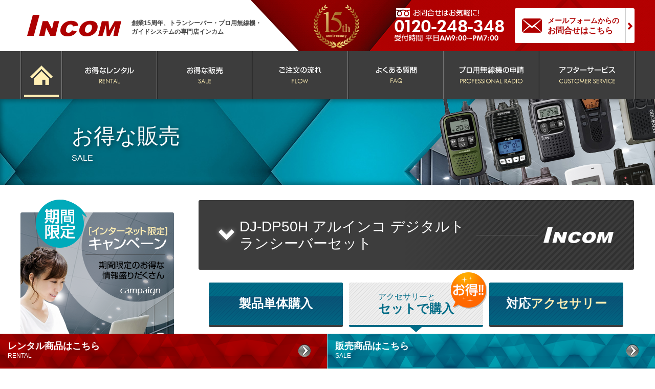

--- FILE ---
content_type: text/html; charset=UTF-8
request_url: https://www.incom.ne.jp/pro/dj-dp50h/dj-dp50h_set/
body_size: 102025
content:
<!DOCTYPE html>
<html lang="ja">
<head>

<!--▼グーグルタグマネージャー-->
<!-- Google Tag Manager -->
<script>(function(w,d,s,l,i){w[l]=w[l]||[];w[l].push({'gtm.start':
new Date().getTime(),event:'gtm.js'});var f=d.getElementsByTagName(s)[0],
j=d.createElement(s),dl=l!='dataLayer'?'&l='+l:'';j.async=true;j.src=
'https://www.googletagmanager.com/gtm.js?id='+i+dl;f.parentNode.insertBefore(j,f);
})(window,document,'script','dataLayer','GTM-KFKSJR3');</script>
<!-- End Google Tag Manager -->
<!--▲グーグルタグマネージャー-->

<meta charset="UTF-8" > 
<title>DJ-DP50H アルインコ デジタルトランシーバーセット | DJ-DP50H | トランシーバー、無線機のことなら株式会社インカム</title>
<link rel="alternate" type="application/rss+xml" href="https://www.incom.ne.jp/feed/" title="トランシーバー、無線機のことなら株式会社インカム">
<link rel="pingback" href="https://www.incom.ne.jp/cms2020/xmlrpc.php">

<meta name='robots' content='index, follow, max-image-preview:large, max-snippet:-1, max-video-preview:-1' />

	<!-- This site is optimized with the Yoast SEO plugin v26.7 - https://yoast.com/wordpress/plugins/seo/ -->
	<meta name="description" content="5Ｗのハイパワーの標準バッテリーEBP-82が付属したアルインコ独自のRALCWI方式デジタルトランシーバーのお得なセット" />
	<link rel="canonical" href="https://www.incom.ne.jp/pro/dj-dp50h/dj-dp50h_set/" />
	<meta property="og:locale" content="ja_JP" />
	<meta property="og:type" content="article" />
	<meta property="og:title" content="DJ-DP50H アルインコ デジタルトランシーバーセット | DJ-DP50H" />
	<meta property="og:description" content="5Ｗのハイパワーの標準バッテリーEBP-82が付属したアルインコ独自のRALCWI方式デジタルトランシーバーのお得なセット" />
	<meta property="og:url" content="https://www.incom.ne.jp/pro/dj-dp50h/dj-dp50h_set/" />
	<meta property="og:site_name" content="トランシーバー、無線機のことなら株式会社インカム" />
	<meta property="article:modified_time" content="2026-01-08T06:02:30+00:00" />
	<meta name="twitter:card" content="summary_large_image" />
	<script type="application/ld+json" class="yoast-schema-graph">{"@context":"https://schema.org","@graph":[{"@type":"WebPage","@id":"https://www.incom.ne.jp/pro/dj-dp50h/dj-dp50h_set/","url":"https://www.incom.ne.jp/pro/dj-dp50h/dj-dp50h_set/","name":"DJ-DP50H アルインコ デジタルトランシーバーセット | DJ-DP50H","isPartOf":{"@id":"https://www.incom.ne.jp/#website"},"datePublished":"2020-04-20T09:56:54+00:00","dateModified":"2026-01-08T06:02:30+00:00","description":"5Ｗのハイパワーの標準バッテリーEBP-82が付属したアルインコ独自のRALCWI方式デジタルトランシーバーのお得なセット","breadcrumb":{"@id":"https://www.incom.ne.jp/pro/dj-dp50h/dj-dp50h_set/#breadcrumb"},"inLanguage":"ja","potentialAction":[{"@type":"ReadAction","target":["https://www.incom.ne.jp/pro/dj-dp50h/dj-dp50h_set/"]}]},{"@type":"BreadcrumbList","@id":"https://www.incom.ne.jp/pro/dj-dp50h/dj-dp50h_set/#breadcrumb","itemListElement":[{"@type":"ListItem","position":1,"name":"ホーム","item":"https://www.incom.ne.jp/"},{"@type":"ListItem","position":2,"name":"DJ-DP50H アルインコ デジタルトランシーバー","item":"https://www.incom.ne.jp/pro/dj-dp50h/"},{"@type":"ListItem","position":3,"name":"DJ-DP50H アルインコ デジタルトランシーバーセット"}]},{"@type":"WebSite","@id":"https://www.incom.ne.jp/#website","url":"https://www.incom.ne.jp/","name":"トランシーバー、無線機のことなら株式会社インカム","description":"トランシーバー、無線機、IP無線機、ガイドシステム、激安価格とレンタルのことなら株式会社インカム","publisher":{"@id":"https://www.incom.ne.jp/#organization"},"potentialAction":[{"@type":"SearchAction","target":{"@type":"EntryPoint","urlTemplate":"https://www.incom.ne.jp/?s={search_term_string}"},"query-input":{"@type":"PropertyValueSpecification","valueRequired":true,"valueName":"search_term_string"}}],"inLanguage":"ja"},{"@type":"Organization","@id":"https://www.incom.ne.jp/#organization","name":"トランシーバー、無線機のことなら株式会社インカム","url":"https://www.incom.ne.jp/","logo":{"@type":"ImageObject","inLanguage":"ja","@id":"https://www.incom.ne.jp/#/schema/logo/image/","url":"https://www.incom.ne.jp/cms2020/resource/uploads/2025/05/favicon.png","contentUrl":"https://www.incom.ne.jp/cms2020/resource/uploads/2025/05/favicon.png","width":512,"height":512,"caption":"トランシーバー、無線機のことなら株式会社インカム"},"image":{"@id":"https://www.incom.ne.jp/#/schema/logo/image/"}}]}</script>
	<!-- / Yoast SEO plugin. -->


<link rel='dns-prefetch' href='//www.google.com' />
<link rel="alternate" title="oEmbed (JSON)" type="application/json+oembed" href="https://www.incom.ne.jp/wp-json/oembed/1.0/embed?url=https%3A%2F%2Fwww.incom.ne.jp%2Fpro%2Fdj-dp50h%2Fdj-dp50h_set%2F" />
<link rel="alternate" title="oEmbed (XML)" type="text/xml+oembed" href="https://www.incom.ne.jp/wp-json/oembed/1.0/embed?url=https%3A%2F%2Fwww.incom.ne.jp%2Fpro%2Fdj-dp50h%2Fdj-dp50h_set%2F&#038;format=xml" />
<style id='wp-img-auto-sizes-contain-inline-css' type='text/css'>
img:is([sizes=auto i],[sizes^="auto," i]){contain-intrinsic-size:3000px 1500px}
/*# sourceURL=wp-img-auto-sizes-contain-inline-css */
</style>
<link rel='stylesheet' id='jquery-ui-css' href='https://www.incom.ne.jp/cms2020/resource/plugins/wp-leads-builder-any-crm-pro/assets/css/jquery-ui.css' type='text/css' media='all' />
<link rel='stylesheet' id='front-end-styles-css' href='https://www.incom.ne.jp/cms2020/resource/plugins/wp-leads-builder-any-crm-pro/assets/css/frontendstyles.css' type='text/css' media='all' />
<link rel='stylesheet' id='datepicker-css' href='https://www.incom.ne.jp/cms2020/resource/plugins/wp-leads-builder-any-crm-pro/assets/css/datepicker.css' type='text/css' media='all' />
<style id='wp-emoji-styles-inline-css' type='text/css'>

	img.wp-smiley, img.emoji {
		display: inline !important;
		border: none !important;
		box-shadow: none !important;
		height: 1em !important;
		width: 1em !important;
		margin: 0 0.07em !important;
		vertical-align: -0.1em !important;
		background: none !important;
		padding: 0 !important;
	}
/*# sourceURL=wp-emoji-styles-inline-css */
</style>
<style id='wp-block-library-inline-css' type='text/css'>
:root{--wp-block-synced-color:#7a00df;--wp-block-synced-color--rgb:122,0,223;--wp-bound-block-color:var(--wp-block-synced-color);--wp-editor-canvas-background:#ddd;--wp-admin-theme-color:#007cba;--wp-admin-theme-color--rgb:0,124,186;--wp-admin-theme-color-darker-10:#006ba1;--wp-admin-theme-color-darker-10--rgb:0,107,160.5;--wp-admin-theme-color-darker-20:#005a87;--wp-admin-theme-color-darker-20--rgb:0,90,135;--wp-admin-border-width-focus:2px}@media (min-resolution:192dpi){:root{--wp-admin-border-width-focus:1.5px}}.wp-element-button{cursor:pointer}:root .has-very-light-gray-background-color{background-color:#eee}:root .has-very-dark-gray-background-color{background-color:#313131}:root .has-very-light-gray-color{color:#eee}:root .has-very-dark-gray-color{color:#313131}:root .has-vivid-green-cyan-to-vivid-cyan-blue-gradient-background{background:linear-gradient(135deg,#00d084,#0693e3)}:root .has-purple-crush-gradient-background{background:linear-gradient(135deg,#34e2e4,#4721fb 50%,#ab1dfe)}:root .has-hazy-dawn-gradient-background{background:linear-gradient(135deg,#faaca8,#dad0ec)}:root .has-subdued-olive-gradient-background{background:linear-gradient(135deg,#fafae1,#67a671)}:root .has-atomic-cream-gradient-background{background:linear-gradient(135deg,#fdd79a,#004a59)}:root .has-nightshade-gradient-background{background:linear-gradient(135deg,#330968,#31cdcf)}:root .has-midnight-gradient-background{background:linear-gradient(135deg,#020381,#2874fc)}:root{--wp--preset--font-size--normal:16px;--wp--preset--font-size--huge:42px}.has-regular-font-size{font-size:1em}.has-larger-font-size{font-size:2.625em}.has-normal-font-size{font-size:var(--wp--preset--font-size--normal)}.has-huge-font-size{font-size:var(--wp--preset--font-size--huge)}.has-text-align-center{text-align:center}.has-text-align-left{text-align:left}.has-text-align-right{text-align:right}.has-fit-text{white-space:nowrap!important}#end-resizable-editor-section{display:none}.aligncenter{clear:both}.items-justified-left{justify-content:flex-start}.items-justified-center{justify-content:center}.items-justified-right{justify-content:flex-end}.items-justified-space-between{justify-content:space-between}.screen-reader-text{border:0;clip-path:inset(50%);height:1px;margin:-1px;overflow:hidden;padding:0;position:absolute;width:1px;word-wrap:normal!important}.screen-reader-text:focus{background-color:#ddd;clip-path:none;color:#444;display:block;font-size:1em;height:auto;left:5px;line-height:normal;padding:15px 23px 14px;text-decoration:none;top:5px;width:auto;z-index:100000}html :where(.has-border-color){border-style:solid}html :where([style*=border-top-color]){border-top-style:solid}html :where([style*=border-right-color]){border-right-style:solid}html :where([style*=border-bottom-color]){border-bottom-style:solid}html :where([style*=border-left-color]){border-left-style:solid}html :where([style*=border-width]){border-style:solid}html :where([style*=border-top-width]){border-top-style:solid}html :where([style*=border-right-width]){border-right-style:solid}html :where([style*=border-bottom-width]){border-bottom-style:solid}html :where([style*=border-left-width]){border-left-style:solid}html :where(img[class*=wp-image-]){height:auto;max-width:100%}:where(figure){margin:0 0 1em}html :where(.is-position-sticky){--wp-admin--admin-bar--position-offset:var(--wp-admin--admin-bar--height,0px)}@media screen and (max-width:600px){html :where(.is-position-sticky){--wp-admin--admin-bar--position-offset:0px}}

/*# sourceURL=wp-block-library-inline-css */
</style><style id='global-styles-inline-css' type='text/css'>
:root{--wp--preset--aspect-ratio--square: 1;--wp--preset--aspect-ratio--4-3: 4/3;--wp--preset--aspect-ratio--3-4: 3/4;--wp--preset--aspect-ratio--3-2: 3/2;--wp--preset--aspect-ratio--2-3: 2/3;--wp--preset--aspect-ratio--16-9: 16/9;--wp--preset--aspect-ratio--9-16: 9/16;--wp--preset--color--black: #000000;--wp--preset--color--cyan-bluish-gray: #abb8c3;--wp--preset--color--white: #ffffff;--wp--preset--color--pale-pink: #f78da7;--wp--preset--color--vivid-red: #cf2e2e;--wp--preset--color--luminous-vivid-orange: #ff6900;--wp--preset--color--luminous-vivid-amber: #fcb900;--wp--preset--color--light-green-cyan: #7bdcb5;--wp--preset--color--vivid-green-cyan: #00d084;--wp--preset--color--pale-cyan-blue: #8ed1fc;--wp--preset--color--vivid-cyan-blue: #0693e3;--wp--preset--color--vivid-purple: #9b51e0;--wp--preset--gradient--vivid-cyan-blue-to-vivid-purple: linear-gradient(135deg,rgb(6,147,227) 0%,rgb(155,81,224) 100%);--wp--preset--gradient--light-green-cyan-to-vivid-green-cyan: linear-gradient(135deg,rgb(122,220,180) 0%,rgb(0,208,130) 100%);--wp--preset--gradient--luminous-vivid-amber-to-luminous-vivid-orange: linear-gradient(135deg,rgb(252,185,0) 0%,rgb(255,105,0) 100%);--wp--preset--gradient--luminous-vivid-orange-to-vivid-red: linear-gradient(135deg,rgb(255,105,0) 0%,rgb(207,46,46) 100%);--wp--preset--gradient--very-light-gray-to-cyan-bluish-gray: linear-gradient(135deg,rgb(238,238,238) 0%,rgb(169,184,195) 100%);--wp--preset--gradient--cool-to-warm-spectrum: linear-gradient(135deg,rgb(74,234,220) 0%,rgb(151,120,209) 20%,rgb(207,42,186) 40%,rgb(238,44,130) 60%,rgb(251,105,98) 80%,rgb(254,248,76) 100%);--wp--preset--gradient--blush-light-purple: linear-gradient(135deg,rgb(255,206,236) 0%,rgb(152,150,240) 100%);--wp--preset--gradient--blush-bordeaux: linear-gradient(135deg,rgb(254,205,165) 0%,rgb(254,45,45) 50%,rgb(107,0,62) 100%);--wp--preset--gradient--luminous-dusk: linear-gradient(135deg,rgb(255,203,112) 0%,rgb(199,81,192) 50%,rgb(65,88,208) 100%);--wp--preset--gradient--pale-ocean: linear-gradient(135deg,rgb(255,245,203) 0%,rgb(182,227,212) 50%,rgb(51,167,181) 100%);--wp--preset--gradient--electric-grass: linear-gradient(135deg,rgb(202,248,128) 0%,rgb(113,206,126) 100%);--wp--preset--gradient--midnight: linear-gradient(135deg,rgb(2,3,129) 0%,rgb(40,116,252) 100%);--wp--preset--font-size--small: 13px;--wp--preset--font-size--medium: 20px;--wp--preset--font-size--large: 36px;--wp--preset--font-size--x-large: 42px;--wp--preset--spacing--20: 0.44rem;--wp--preset--spacing--30: 0.67rem;--wp--preset--spacing--40: 1rem;--wp--preset--spacing--50: 1.5rem;--wp--preset--spacing--60: 2.25rem;--wp--preset--spacing--70: 3.38rem;--wp--preset--spacing--80: 5.06rem;--wp--preset--shadow--natural: 6px 6px 9px rgba(0, 0, 0, 0.2);--wp--preset--shadow--deep: 12px 12px 50px rgba(0, 0, 0, 0.4);--wp--preset--shadow--sharp: 6px 6px 0px rgba(0, 0, 0, 0.2);--wp--preset--shadow--outlined: 6px 6px 0px -3px rgb(255, 255, 255), 6px 6px rgb(0, 0, 0);--wp--preset--shadow--crisp: 6px 6px 0px rgb(0, 0, 0);}:where(.is-layout-flex){gap: 0.5em;}:where(.is-layout-grid){gap: 0.5em;}body .is-layout-flex{display: flex;}.is-layout-flex{flex-wrap: wrap;align-items: center;}.is-layout-flex > :is(*, div){margin: 0;}body .is-layout-grid{display: grid;}.is-layout-grid > :is(*, div){margin: 0;}:where(.wp-block-columns.is-layout-flex){gap: 2em;}:where(.wp-block-columns.is-layout-grid){gap: 2em;}:where(.wp-block-post-template.is-layout-flex){gap: 1.25em;}:where(.wp-block-post-template.is-layout-grid){gap: 1.25em;}.has-black-color{color: var(--wp--preset--color--black) !important;}.has-cyan-bluish-gray-color{color: var(--wp--preset--color--cyan-bluish-gray) !important;}.has-white-color{color: var(--wp--preset--color--white) !important;}.has-pale-pink-color{color: var(--wp--preset--color--pale-pink) !important;}.has-vivid-red-color{color: var(--wp--preset--color--vivid-red) !important;}.has-luminous-vivid-orange-color{color: var(--wp--preset--color--luminous-vivid-orange) !important;}.has-luminous-vivid-amber-color{color: var(--wp--preset--color--luminous-vivid-amber) !important;}.has-light-green-cyan-color{color: var(--wp--preset--color--light-green-cyan) !important;}.has-vivid-green-cyan-color{color: var(--wp--preset--color--vivid-green-cyan) !important;}.has-pale-cyan-blue-color{color: var(--wp--preset--color--pale-cyan-blue) !important;}.has-vivid-cyan-blue-color{color: var(--wp--preset--color--vivid-cyan-blue) !important;}.has-vivid-purple-color{color: var(--wp--preset--color--vivid-purple) !important;}.has-black-background-color{background-color: var(--wp--preset--color--black) !important;}.has-cyan-bluish-gray-background-color{background-color: var(--wp--preset--color--cyan-bluish-gray) !important;}.has-white-background-color{background-color: var(--wp--preset--color--white) !important;}.has-pale-pink-background-color{background-color: var(--wp--preset--color--pale-pink) !important;}.has-vivid-red-background-color{background-color: var(--wp--preset--color--vivid-red) !important;}.has-luminous-vivid-orange-background-color{background-color: var(--wp--preset--color--luminous-vivid-orange) !important;}.has-luminous-vivid-amber-background-color{background-color: var(--wp--preset--color--luminous-vivid-amber) !important;}.has-light-green-cyan-background-color{background-color: var(--wp--preset--color--light-green-cyan) !important;}.has-vivid-green-cyan-background-color{background-color: var(--wp--preset--color--vivid-green-cyan) !important;}.has-pale-cyan-blue-background-color{background-color: var(--wp--preset--color--pale-cyan-blue) !important;}.has-vivid-cyan-blue-background-color{background-color: var(--wp--preset--color--vivid-cyan-blue) !important;}.has-vivid-purple-background-color{background-color: var(--wp--preset--color--vivid-purple) !important;}.has-black-border-color{border-color: var(--wp--preset--color--black) !important;}.has-cyan-bluish-gray-border-color{border-color: var(--wp--preset--color--cyan-bluish-gray) !important;}.has-white-border-color{border-color: var(--wp--preset--color--white) !important;}.has-pale-pink-border-color{border-color: var(--wp--preset--color--pale-pink) !important;}.has-vivid-red-border-color{border-color: var(--wp--preset--color--vivid-red) !important;}.has-luminous-vivid-orange-border-color{border-color: var(--wp--preset--color--luminous-vivid-orange) !important;}.has-luminous-vivid-amber-border-color{border-color: var(--wp--preset--color--luminous-vivid-amber) !important;}.has-light-green-cyan-border-color{border-color: var(--wp--preset--color--light-green-cyan) !important;}.has-vivid-green-cyan-border-color{border-color: var(--wp--preset--color--vivid-green-cyan) !important;}.has-pale-cyan-blue-border-color{border-color: var(--wp--preset--color--pale-cyan-blue) !important;}.has-vivid-cyan-blue-border-color{border-color: var(--wp--preset--color--vivid-cyan-blue) !important;}.has-vivid-purple-border-color{border-color: var(--wp--preset--color--vivid-purple) !important;}.has-vivid-cyan-blue-to-vivid-purple-gradient-background{background: var(--wp--preset--gradient--vivid-cyan-blue-to-vivid-purple) !important;}.has-light-green-cyan-to-vivid-green-cyan-gradient-background{background: var(--wp--preset--gradient--light-green-cyan-to-vivid-green-cyan) !important;}.has-luminous-vivid-amber-to-luminous-vivid-orange-gradient-background{background: var(--wp--preset--gradient--luminous-vivid-amber-to-luminous-vivid-orange) !important;}.has-luminous-vivid-orange-to-vivid-red-gradient-background{background: var(--wp--preset--gradient--luminous-vivid-orange-to-vivid-red) !important;}.has-very-light-gray-to-cyan-bluish-gray-gradient-background{background: var(--wp--preset--gradient--very-light-gray-to-cyan-bluish-gray) !important;}.has-cool-to-warm-spectrum-gradient-background{background: var(--wp--preset--gradient--cool-to-warm-spectrum) !important;}.has-blush-light-purple-gradient-background{background: var(--wp--preset--gradient--blush-light-purple) !important;}.has-blush-bordeaux-gradient-background{background: var(--wp--preset--gradient--blush-bordeaux) !important;}.has-luminous-dusk-gradient-background{background: var(--wp--preset--gradient--luminous-dusk) !important;}.has-pale-ocean-gradient-background{background: var(--wp--preset--gradient--pale-ocean) !important;}.has-electric-grass-gradient-background{background: var(--wp--preset--gradient--electric-grass) !important;}.has-midnight-gradient-background{background: var(--wp--preset--gradient--midnight) !important;}.has-small-font-size{font-size: var(--wp--preset--font-size--small) !important;}.has-medium-font-size{font-size: var(--wp--preset--font-size--medium) !important;}.has-large-font-size{font-size: var(--wp--preset--font-size--large) !important;}.has-x-large-font-size{font-size: var(--wp--preset--font-size--x-large) !important;}
/*# sourceURL=global-styles-inline-css */
</style>

<style id='classic-theme-styles-inline-css' type='text/css'>
/*! This file is auto-generated */
.wp-block-button__link{color:#fff;background-color:#32373c;border-radius:9999px;box-shadow:none;text-decoration:none;padding:calc(.667em + 2px) calc(1.333em + 2px);font-size:1.125em}.wp-block-file__button{background:#32373c;color:#fff;text-decoration:none}
/*# sourceURL=/wp-includes/css/classic-themes.min.css */
</style>
<link rel='stylesheet' id='contact-form-7-css' href='https://www.incom.ne.jp/cms2020/resource/plugins/contact-form-7/includes/css/styles.css' type='text/css' media='all' />
<link rel='stylesheet' id='responsive-lightbox-swipebox-css' href='https://www.incom.ne.jp/cms2020/resource/plugins/responsive-lightbox/assets/swipebox/swipebox.min.css' type='text/css' media='all' />
<link rel='stylesheet' id='wp-pagenavi-css' href='https://www.incom.ne.jp/cms2020/resource/plugins/wp-pagenavi/pagenavi-css.css' type='text/css' media='all' />
<script type="text/javascript" src="https://www.incom.ne.jp/cms2020/wp-includes/js/jquery/jquery.min.js" id="jquery-core-js"></script>
<script type="text/javascript" src="https://www.incom.ne.jp/cms2020/wp-includes/js/jquery/jquery-migrate.min.js" id="jquery-migrate-js"></script>
<script type="text/javascript" src="https://www.incom.ne.jp/cms2020/resource/plugins/responsive-lightbox/assets/infinitescroll/infinite-scroll.pkgd.min.js" id="responsive-lightbox-infinite-scroll-js"></script>
<script type="text/javascript" id="ajax-script-js-extra">
/* <![CDATA[ */
var my_ajax_object = {"ajax_url":"https://www.incom.ne.jp/cms2020/wp-admin/admin-ajax.php"};
//# sourceURL=ajax-script-js-extra
/* ]]> */
</script>
<script type="text/javascript" src="https://www.incom.ne.jp/cms2020/resource/plugins/wp-leads-builder-any-crm-pro/assets/js/wci_timespent.js" id="ajax-script-js"></script>
<link rel="https://api.w.org/" href="https://www.incom.ne.jp/wp-json/" /><link rel="alternate" title="JSON" type="application/json" href="https://www.incom.ne.jp/wp-json/wp/v2/pro/798" /><link rel='shortlink' href='https://www.incom.ne.jp/?p=798' />
<link rel="icon" href="https://www.incom.ne.jp/cms2020/resource/uploads/2025/05/favicon-150x150.png" sizes="32x32" />
<link rel="icon" href="https://www.incom.ne.jp/cms2020/resource/uploads/2025/05/favicon-300x300.png" sizes="192x192" />
<link rel="apple-touch-icon" href="https://www.incom.ne.jp/cms2020/resource/uploads/2025/05/favicon-300x300.png" />
<meta name="msapplication-TileImage" content="https://www.incom.ne.jp/cms2020/resource/uploads/2025/05/favicon-300x300.png" />

<!--[if IE]><script src="https://www.incom.ne.jp/cms2020/resource/themes/cw_incom/js/ie.js" type="text/javascript"></script><![endif]-->
<meta name="viewport" content="width=device-width,initial-scale=1.0">
<link rel="shortcut icon" href="https://www.incom.ne.jp/cms2020/resource/themes/cw_incom/favicon.ico">
<link rel="stylesheet" href="https://fonts.googleapis.com/css?family=Red+Hat+Display:400&display=swap">
<link rel="stylesheet" href="https://www.incom.ne.jp/cms2020/resource/themes/cw_incom/style.css?ver=20230913_02" type="text/css" media="all">
<link rel="stylesheet" href="https://www.incom.ne.jp/cms2020/resource/themes/cw_incom/css/fontawesome.css" type="text/css" media="all">
</head>

<body id="top">

<!--▼グーグルタグマネージャー-->
<!-- Google Tag Manager (noscript) -->
<noscript><iframe src="https://www.googletagmanager.com/ns.html?id=GTM-KFKSJR3"
height="0" width="0" style="display:none;visibility:hidden"></iframe></noscript>
<!-- End Google Tag Manager (noscript) -->
<!--▲グーグルタグマネージャー-->

<div id="wrapper">

<header id="header">
<!--▼pc_ヘッダー-->
<div id="pc_header">
<div class="header_container">
<div class="header_inner">
<h1>創業15周年、トランシーバー・プロ用無線機・<br>ガイドシステムの専門店インカム</h1>
<div class="h_logo"><a href="https://www.incom.ne.jp/"><img src="https://www.incom.ne.jp/cms2020/resource/themes/cw_incom/images/common/base/h_logo.png" width="184" height="42" alt="INCOM"></a></div>
<div class="h_item"><img src="https://www.incom.ne.jp/cms2020/resource/themes/cw_incom/images/common/base/any_icon.png" width="89" height="84" alt="創業15周年"></div>
<div class="h_tel"><a class="click_tel_cta_hd" href="tel:0120248348"><img src="https://www.incom.ne.jp/cms2020/resource/themes/cw_incom/images/common/base/h_tel.png?ver=20250507" width="214" height="65" alt="お問合せはお気軽に! 0120-248-348"></a></div>
<div class="h_inq"><a href="contents/contact/"><span>メールフォームからの<em>お問合せはこちら</em></span><span class="arrow"><img src="https://www.incom.ne.jp/cms2020/resource/themes/cw_incom/images/common/icon/arrow01.png" width="9" height="14" alt="次へ"></span></a></div>
<!--/header_inner--></div>
<!--/header_container--></div>
<div class="global_nav">
<nav class="gnav_inner">
<ul>
<li class="active"><a href="https://www.incom.ne.jp/"><img src="https://www.incom.ne.jp/cms2020/resource/themes/cw_incom/images/common/icon/home.png" width="44" height="38" alt="home"></a></li>
<li><a href="https://www.incom.ne.jp/rental/"><img src="https://www.incom.ne.jp/cms2020/resource/themes/cw_incom/images/common/base/g01.png" width="96" height="33" alt="お得なレンタル"></a></li>
<li><a href="https://www.incom.ne.jp/sale/"><img src="https://www.incom.ne.jp/cms2020/resource/themes/cw_incom/images/common/base/g02.png" width="71" height="33" alt="お得な販売"></a></li>
<li><a href="https://www.incom.ne.jp/flow/"><img src="https://www.incom.ne.jp/cms2020/resource/themes/cw_incom/images/common/base/g03.png" width="82" height="33" alt="ご注文の流れ"></a></li>
<li><a href="https://www.incom.ne.jp/faq/"><img src="https://www.incom.ne.jp/cms2020/resource/themes/cw_incom/images/common/base/g04.png" width="80" height="33" alt="よくある質問"></a></li>
<li><a href="https://www.incom.ne.jp/licence/"><img src="https://www.incom.ne.jp/cms2020/resource/themes/cw_incom/images/common/base/g05.png" width="127" height="33" alt="プロ用無線機の申請"></a></li>
<li><a href="https://www.incom.ne.jp/after/"><img src="https://www.incom.ne.jp/cms2020/resource/themes/cw_incom/images/common/base/g06.png" width="110" height="33" alt="アフターサービス"></a></li>
</ul>
<!--/gnav_inner--></nav>
<!--/global_nav--></div>
<!--/#pc_header--></div>
<!--▲pc_ヘッダー-->

<!--▼スマホヘッダー-->
<div id="sp_header">
<div class="header_inner">
<h1>創業15周年、トランシーバー・プロ用無線機・<br>ガイドシステムの専門店インカム</h1>
<div class="h_logo"><a href="https://www.incom.ne.jp/"><img src="https://www.incom.ne.jp/cms2020/resource/themes/cw_incom/images/common/base/h_logo.png" width="184" height="42" alt="INCOM"></a></div>
<div class="h_item"><img src="https://www.incom.ne.jp/cms2020/resource/themes/cw_incom/images/common/base/any_icon.png" width="89" height="84" alt="創業15周年"></div>
<div id="hm_btn" class="menu-btn">
<div class="nav_color01">
<div class="menu-trigger" onClick="return false"><span></span><span></span><span></span></div>
<!--/#nav_color01--></div>
<!--/#hm_btn menu-btn--></div>
<!--/header_inner--></div>
<div id="hm_nav" class="menu">
<nav class="hmenu">
<div class="search_box">
<form method="get" action="https://www.incom.ne.jp/">
<input id="s" name="s" type="text" placeholder="キーワード検索"><button>検索</button>
</form>
<!--/search_box--></div>
<div class="product_nav rental">
<div class="nav_title"><img src="https://www.incom.ne.jp/cms2020/resource/themes/cw_incom/images/common/base/side_title01.png" width="135" height="19" alt="レンタル商品"></div>
<dl>
<dt><span><a href="https://www.incom.ne.jp/rental/#use">用途から選ぶ</a></span></dt>
<dd>
<ul>
<li><a href="https://www.incom.ne.jp/rental_use/rental_use01/">イベント</a></li>
<li><a href="https://www.incom.ne.jp/rental_use/rental_use02/">病院・介護</a></li>
<li><a href="https://www.incom.ne.jp/rental_use/rental_use03/">幼稚園・学校</a></li>
<li><a href="https://www.incom.ne.jp/rental_use/rental_use04/">マラソン大会・ロードレース</a></li>
<li><a href="https://www.incom.ne.jp/rental_use/rental_use05/">工場見学・会社案内</a></li>
<li><a href="https://www.incom.ne.jp/rental_use/rental_use06/">建設・工場・倉庫</a></li>
<li><a href="https://www.incom.ne.jp/rental_use/rental_use07/">展示会・株主総会</a></li>
<li><a href="https://www.incom.ne.jp/rental_use/rental_use08/">警備・清掃</a></li>
<li><a href="https://www.incom.ne.jp/rental_use/rental_use09/">ウェディング・葬儀</a></li>
<li><a href="https://www.incom.ne.jp/rental_use/rental_use10/">旅館・ホテル</a></li>
<li><a href="https://www.incom.ne.jp/rental_use/rental_use11/">同時通訳・観光ガイド</a></li>
<li><a href="https://www.incom.ne.jp/rental_use/rental_use12/">町内会・自治会・危機管理BCP</a></li>
<li><a href="https://www.incom.ne.jp/rental_use/rental_use13/">高層ビル・商業施設</a></li>
<li><a href="https://www.incom.ne.jp/rental_use/rental_use14/">ゴルフ場・スキー場</a></li>
<li><a href="https://www.incom.ne.jp/rental_use/rental_use15/">運輸・配送業務・デイサービス</a></li>
<li><a href="https://www.incom.ne.jp/rental_use/rental_use16/">クレーン・測量・撮影</a></li>
<li><a href="https://www.incom.ne.jp/rental_use/rental_use17/">飲食店・ショップ・クリニック</a></li>
<li><a href="https://www.incom.ne.jp/rental_use/rental_use18/">カーディーラー・ホームセンター</a></li>
</ul>
</dd>
<dt><span><a href="https://www.incom.ne.jp/rental/#distance">通話距離から選ぶ</a></span></dt>
<dd>
<ul>
<li><a href="https://www.incom.ne.jp/rental_distance/rental_distance05/">見通し～Wi-Fiアクセスポイントエリア</a></li>
<li><a href="https://www.incom.ne.jp/rental_distance/rental_distance01/">見通し～約200mの範囲</a></li>
<li><a href="https://www.incom.ne.jp/rental_distance/rental_distance02/">見通し～約1.5kmの範囲</a></li>
<li><a href="https://www.incom.ne.jp/rental_distance/rental_distance03/">見通し～約5kmの範囲</a></li>
<li><a href="https://www.incom.ne.jp/rental_distance/rental_distance04/">日本全国での通話</a></li>
</ul>
</dd>
<dt><span><a href="https://www.incom.ne.jp/rental/#howto">使用方法から選ぶ</a></span></dt>
<dd>
<ul>
<li><a href="https://www.incom.ne.jp/rental_howto/rental_howto01/">通話ボタンを押しながらの交互通話</a></li>
<li><a href="https://www.incom.ne.jp/rental_howto/rental_howto02/">2者でのハンズフリー通話</a></li>
<li><a href="https://www.incom.ne.jp/rental_howto/rental_howto03/">多人数でのハンズフリー通話</a></li>
<li><a href="https://www.incom.ne.jp/rental_howto/rental_howto04/">お客様へのガイド・同時通訳</a></li>
</ul>
</dd>
</dl>
<!--product_nav rental--></div>
<div class="product_nav sale">
<div class="nav_title"><img src="https://www.incom.ne.jp/cms2020/resource/themes/cw_incom/images/common/base/side_title02.png" width="135" height="19" alt="販売商品"></div>
<dl>
<dt class="trans"><span><a href="https://www.incom.ne.jp/sale/#trans">トランシーバー</a></span></dt>
<dd>
<ul>
<li><a href="https://www.incom.ne.jp/trans_list/trans_icom/">アイコム</a></li>
<li><a href="https://www.incom.ne.jp/trans_list/trans_alinco/">アルインコ</a></li>
<li><a href="https://www.incom.ne.jp/trans_list/trans_jvc/">J V C</a></li>
<li><a href="https://www.incom.ne.jp/trans_list/trans_freetalk/">ティービーアイ</a></li>
<li><a href="https://www.incom.ne.jp/trans/fc-zxpro/">F. R. C.</a></li>
<li><a href="https://www.incom.ne.jp/trans_list/trans_kenwood/">KENWOOD</a></li>
</ul>
</dd>
<dt class="pro"><span><a href="https://www.incom.ne.jp/sale/#pro">プロ用無線機</a></span></dt>
<dd>
<ul>
<li><a href="https://www.incom.ne.jp/pro_list/pro_icom/">アイコム</a></li>
<li><a href="https://www.incom.ne.jp/pro_list/pro_alinco/">アルインコ</a></li>
<li><a href="https://www.incom.ne.jp/pro_list/pro_frc/">F. R. C.</a></li>
<li><a href="https://www.incom.ne.jp/pro_list/pro_kenwood/">KENWOOD</a></li>
<li><a href="https://www.incom.ne.jp/pro_list/pro_explosion_proof/">防爆無線機</a></li>
</ul>
</dd>
<dt class="ip"><span><a href="https://www.incom.ne.jp/sale/#ip">IP無線機</a></span></dt>
<dd>
<ul>
<li><a href="https://www.incom.ne.jp/ip_list/ip_icom/">アイコム</a></li>
<li><a href="https://www.incom.ne.jp/ip_list/ip_mobile_create/">モバイルクリエイト</a></li>
<li><a href="https://www.incom.ne.jp/ip_list/ip_hytera/">ハイテラ</a></li>
<li><a href="https://www.incom.ne.jp/ipincom/">IPインカム</a></li>
</ul>
</dd>
<dt class="guide"><span><a href="https://www.incom.ne.jp/sale/#g_system">ガイドシステム・ピンポン</a></span></dt>
<dd>
<ul>
<li><a href="https://www.incom.ne.jp/g_system_llst/g_system_guide/">ガイドシステム</a></li>
<!--
<li><a href="https://www.incom.ne.jp/g_system_llst/g_system_pana/">パナガイドシステム</a></li>
<li><a href="https://www.incom.ne.jp/g_system_llst/g_system_buruburu/">ブルブル</a></li>
<li><a href="https://www.incom.ne.jp/pinpon_send/">ピンポン（送信機）</a></li>
<li><a href="https://www.incom.ne.jp/pinpon_receiver/">ピンポン（受信機）</a></li>
-->
</ul>
</dd>
<dt class="accessory"><span><a href="https://www.incom.ne.jp/sale/#accessory">アクセサリー</a></span></dt>
<dd>
<ul>
<li><a href="https://www.incom.ne.jp/accessory/">インカム オリジナルアクセサリー</a></li>
</ul>
</dd>
</dl>
<!--product_nav rental--></div>
<div class="left_ban"><a href="https://www.incom.ne.jp/rental/#manual"><img src="https://www.incom.ne.jp/cms2020/resource/themes/cw_incom/images/common/base/bana_manual.png" width="300" height="79" alt="レンタル商品の使用方法"></a></div>

<div class="left_ban"><a href="https://www.incom.ne.jp/catalog/"><img src="https://www.incom.ne.jp/cms2020/resource/themes/cw_incom/images/common/base/bana_catalog.png" width="300" height="79" alt="メーカー別カタログ一覧"></a></div>

<div class="guide_nav">
<dl>
<dt>ご利用ガイド<span class="en">GUIDE</span></dt>
<dd>
<ul>
<li><a href="https://www.incom.ne.jp/rental/">お得なレンタル</a></li>
<li><a href="https://www.incom.ne.jp/sale/">お得な販売</a></li>
<li><a href="https://www.incom.ne.jp/flow/">ご注文の流れ</a></li>
<li><a href="https://www.incom.ne.jp/licence/">プロ用無線機の申請</a></li>
<li><a href="https://www.incom.ne.jp/faq/">よくある質問</a></li>
<li><a href="https://www.incom.ne.jp/after/">アフターサービス</a></li>
</ul>
</dd>
</dl>
<!--/guide_nav--></div>
<div class="info_nav">
<div class="info_nav_title"><img src="https://www.incom.ne.jp/cms2020/resource/themes/cw_incom/images/common/base/information_title.png" width="140" height="34" alt="Information"></div>
<ul>
<li><a href="https://www.incom.ne.jp/news/">お知らせ</a></li>
<li><a href="https://www.incom.ne.jp/philosophy/">事業理念</a></li>
<li><a href="https://www.incom.ne.jp/company/">会社概要</a></li>
<li><a href="https://www.incom.ne.jp/access/">アクセスマップ</a></li>
<li><a href="https://www.incom.ne.jp/low/">特定商取引法に基づく表記</a></li>
<li><a href="https://www.incom.ne.jp/privacy/">プライバシーポリシー</a></li>
</ul>
<!--/info_nav--></div>
<div class="side_tel"><a class="click_tel_cta_hd" href="tel:0120248348"><img src="https://www.incom.ne.jp/cms2020/resource/themes/cw_incom/images/common/base/tel01.png?ver=20250507" width="297" height="89" alt="お問合せはお気軽に! フリーダイヤル0120-248-348(受付時間AM9:00～PM7:00)"></a></div>
<div class="side_inq"><a href="https://www.incom.ne.jp/contact/"><span>メールフォームからの<em>お問合せはこちら</em></span><span class="arrow"><img src="https://www.incom.ne.jp/cms2020/resource/themes/cw_incom/images/common/icon/arrow02.png" width="9" height="14" alt="次へ"></span></a></div>
<div class="add_ban"><a href="https://www.ec-incom.com/" target="_blank"><img src="https://www.incom.ne.jp/cms2020/resource/themes/cw_incom/images/common/base/online_shop_ban_sp.png" width="600" height="266" alt="Incom online shop"></a></div>
<!--/hmenu--></nav>
<!--/#hm_nav menu--></div>
<!--/#sp_header--></div>
<!--▲スマホヘッダー-->


<!--/#header--></header>

<!--
この投稿詳細ページは以下を表示している。

・トランシーバー
-->

<div class="page_title sale">
<div class="page_title_inner">
<div class="page_title_text">お得な販売<span class="en">SALE</span></div>
<span class="page_title_item"><img src="https://www.incom.ne.jp/cms2020/resource/themes/cw_incom/images/common/base/sale_item_img.png" width="530" height="412" alt="*"></span>
<!--/page_title_inner--></div>
<!--/page_title--></div>

<div class="fix_btn">
<ul>
<li><a href="https://www.incom.ne.jp/rental/"><img src="https://www.incom.ne.jp/cms2020/resource/themes/cw_incom/images/common/base/fix_rental_bana.png" width="81" height="234" alt="レンタル商品はこちら"></a></li>
<li><a href="https://www.incom.ne.jp/sale/"><img src="https://www.incom.ne.jp/cms2020/resource/themes/cw_incom/images/common/base/fix_sale_bana.png" width="81" height="234" alt="販売商品はこちら"></a></li>
</ul>
<!--/fix_btn--></div>

<div id="main_contents" class="clearfix clear">

<div class="section_inner">

<div id="side">
<div class="cmp_ban"><a href="https://www.incom.ne.jp/campaign/"><img src="https://www.incom.ne.jp/cms2020/resource/themes/cw_incom/images/common/base/bana_campaign02.png" width="300" height="317" alt="[インターネット限定]キャンペーン"></a></div>

<div class="search_box">
<form method="get" action="https://www.incom.ne.jp/">
<input id="s" name="s" type="text" placeholder="キーワード検索"><button>検索</button>
</form>
<!--/search_box--></div>

<div class="side_add_ban m_l"><a href="https://www.ec-incom.com/" target="_blank"><img src="https://www.incom.ne.jp/cms2020/resource/themes/cw_incom/images/common/base/online_shop_ban.png" width="300" height="133" alt="Incom online shop"></a></div>
	
<div class="product_nav rental">
<div class="nav_title"><img src="https://www.incom.ne.jp/cms2020/resource/themes/cw_incom/images/common/base/side_title01.png" width="135" height="19" alt="レンタル商品"></div>
<dl>
<dt><span><a href="https://www.incom.ne.jp/rental/#use">用途から選ぶ</a></span></dt>
<dd>
<ul>
<li><a href="https://www.incom.ne.jp/rental_use/rental_use01/">イベント</a></li>
<li><a href="https://www.incom.ne.jp/rental_use/rental_use02/">病院・介護</a></li>
<li><a href="https://www.incom.ne.jp/rental_use/rental_use03/">幼稚園・学校</a></li>
<li><a href="https://www.incom.ne.jp/rental_use/rental_use04/">マラソン大会・ロードレース</a></li>
<li><a href="https://www.incom.ne.jp/rental_use/rental_use05/">工場見学・会社案内</a></li>
<li><a href="https://www.incom.ne.jp/rental_use/rental_use06/">建設・工場・倉庫</a></li>
<li><a href="https://www.incom.ne.jp/rental_use/rental_use07/">展示会・株主総会</a></li>
<li><a href="https://www.incom.ne.jp/rental_use/rental_use08/">警備・清掃</a></li>
<li><a href="https://www.incom.ne.jp/rental_use/rental_use09/">ウェディング・葬儀</a></li>
<li><a href="https://www.incom.ne.jp/rental_use/rental_use10/">旅館・ホテル</a></li>
<li><a href="https://www.incom.ne.jp/rental_use/rental_use11/">同時通訳・観光ガイド</a></li>
<li><a href="https://www.incom.ne.jp/rental_use/rental_use12/">町内会・自治会・危機管理BCP</a></li>
<li><a href="https://www.incom.ne.jp/rental_use/rental_use13/">高層ビル・商業施設</a></li>
<li><a href="https://www.incom.ne.jp/rental_use/rental_use14/">ゴルフ場・スキー場</a></li>
<li><a href="https://www.incom.ne.jp/rental_use/rental_use15/">運輸・配送業務・デイサービス</a></li>
<li><a href="https://www.incom.ne.jp/rental_use/rental_use16/">クレーン・測量・撮影</a></li>
<li><a href="https://www.incom.ne.jp/rental_use/rental_use17/">飲食店・ショップ・クリニック</a></li>
<li><a href="https://www.incom.ne.jp/rental_use/rental_use18/">カーディーラー・ホームセンター</a></li>
</ul>
</dd>
<dt><span><a href="https://www.incom.ne.jp/rental/#distance">通話距離から選ぶ</a></span></dt>
<dd>
<ul>
<li><a href="https://www.incom.ne.jp/rental_distance/rental_distance05/">見通し～Wi-Fiアクセスポイントエリア</a></li>
<li><a href="https://www.incom.ne.jp/rental_distance/rental_distance01/">見通し～約200mの範囲</a></li>
<li><a href="https://www.incom.ne.jp/rental_distance/rental_distance02/">見通し～約1.5kmの範囲</a></li>
<li><a href="https://www.incom.ne.jp/rental_distance/rental_distance03/">見通し～約5kmの範囲</a></li>
<li><a href="https://www.incom.ne.jp/rental_distance/rental_distance04/">日本全国での通話</a></li>
</ul>
</dd>
<dt><span><a href="https://www.incom.ne.jp/rental/#howto">使用方法から選ぶ</a></span></dt>
<dd>
<ul>
<li><a href="https://www.incom.ne.jp/rental_howto/rental_howto01/">通話ボタンを押しながらの交互通話</a></li>
<li><a href="https://www.incom.ne.jp/rental_howto/rental_howto02/">2者でのハンズフリー通話</a></li>
<li><a href="https://www.incom.ne.jp/rental_howto/rental_howto03/">多人数でのハンズフリー通話</a></li>
<li><a href="https://www.incom.ne.jp/rental_howto/rental_howto04/">お客様へのガイド・同時通訳</a></li>
</ul>
</dd>
</dl>
<!--/product_nav rental--></div>

<div class="product_nav sale">
<div class="nav_title"><img src="https://www.incom.ne.jp/cms2020/resource/themes/cw_incom/images/common/base/side_title02.png" width="135" height="19" alt="販売商品"></div>
<dl>
<dt class="trans"><span><a href="https://www.incom.ne.jp/sale/#trans">トランシーバー</a></span></dt>
<dd>
<ul>
<li><a href="https://www.incom.ne.jp/trans_list/trans_icom/">アイコム</a></li>
<li><a href="https://www.incom.ne.jp/trans_list/trans_alinco/">アルインコ</a></li>
<li><a href="https://www.incom.ne.jp/trans_list/trans_jvc/">J V C</a></li>
<li><a href="https://www.incom.ne.jp/trans_list/trans_freetalk/">ティービーアイ</a></li>
<li><a href="https://www.incom.ne.jp/trans/fc-zxpro/">F. R. C.</a></li>
<li><a href="https://www.incom.ne.jp/trans_list/trans_kenwood/">KENWOOD</a></li>
</ul>
</dd>
<dt class="pro"><span><a href="https://www.incom.ne.jp/sale/#pro">プロ用無線機</a></span></dt>
<dd>
<ul>
<li><a href="https://www.incom.ne.jp/pro_list/pro_icom/">アイコム</a></li>
<li><a href="https://www.incom.ne.jp/pro_list/pro_alinco/">アルインコ</a></li>
<li><a href="https://www.incom.ne.jp/pro_list/pro_frc/">F. R. C.</a></li>
<li><a href="https://www.incom.ne.jp/pro_list/pro_kenwood/">KENWOOD</a></li>
<li><a href="https://www.incom.ne.jp/pro_list/pro_explosion_proof/">防爆無線機</a></li>
</ul>
</dd>
<dt class="ip"><span><a href="https://www.incom.ne.jp/sale/#ip">IP無線機</a></span></dt>
<dd>
<ul>
<li><a href="https://www.incom.ne.jp/ip_list/ip_icom/">アイコム</a></li>
<li><a href="https://www.incom.ne.jp/ip_list/ip_mobile_create/">モバイルクリエイト</a></li>
<li><a href="https://www.incom.ne.jp/ip_list/ip_hytera/">ハイテラ</a></li>
<li><a href="https://www.incom.ne.jp/ipincom/">IPインカム</a></li>
</ul>
</dd>
<dt class="guide"><span><a href="https://www.incom.ne.jp/sale/#g_system">ガイドシステム・ピンポン</a></span></dt>
<dd>
<ul>
<li><a href="https://www.incom.ne.jp/g_system_llst/g_system_guide/">ガイドシステム</a></li>
<!--	
<li><a href="https://www.incom.ne.jp/g_system_llst/g_system_pana/">パナガイドシステム</a></li>
<li><a href="https://www.incom.ne.jp/g_system_llst/g_system_buruburu/">ブルブル</a></li>
<li><a href="https://www.incom.ne.jp/pinpon_send/">ピンポン（送信機）</a></li>
<li><a href="https://www.incom.ne.jp/pinpon_receiver/">ピンポン（受信機）</a></li>
-->
</ul>
</dd>
<dt class="accessory"><span><a href="https://www.incom.ne.jp/sale/#accessory">アクセサリー</a></span></dt>
<dd>
<ul>
<li><a href="https://www.incom.ne.jp/accessory/">インカム オリジナルアクセサリー</a></li>
</ul>
</dd>
</dl>
<!--/product_nav sale--></div>
<div class="left_ban m_l"><a href="https://www.incom.ne.jp/rental/#manual"><img src="https://www.incom.ne.jp/cms2020/resource/themes/cw_incom/images/common/base/bana_manual.png" width="300" height="79" alt="レンタル商品の使用方法"></a></div>

<div class="left_ban"><a href="https://www.incom.ne.jp/catalog/"><img src="https://www.incom.ne.jp/cms2020/resource/themes/cw_incom/images/common/base/bana_catalog.png" width="300" height="79" alt="メーカー別カタログ一覧"></a></div>

<div class="info_nav">
<div class="info_nav_title"><img src="https://www.incom.ne.jp/cms2020/resource/themes/cw_incom/images/common/base/information_title.png" width="140" height="34" alt="Information"></div>
<ul>
<li><a href="https://www.incom.ne.jp/news/">お知らせ</a></li>
<li><a href="https://www.incom.ne.jp/philosophy/">事業理念</a></li>
<li><a href="https://www.incom.ne.jp/company/">会社概要</a></li>
<li><a href="https://www.incom.ne.jp/access/">アクセスマップ</a></li>
<li><a href="https://www.incom.ne.jp/low/">特定商取引法に基づく表記</a></li>
<li><a href="https://www.incom.ne.jp/privacy/">プライバシーポリシー</a></li>
</ul>
<!--/info_nav--></div>

<div class="side_tel"><a href="tel:0120248348" onclick="gtag('event', 'クリック', {'event_category': '電話','event_label': 'サイドナビ'});"><img src="https://www.incom.ne.jp/cms2020/resource/themes/cw_incom/images/common/base/tel02.png" width="269" height="82" alt="お問合せはお気軽に! フリーダイヤル0120-248-348(受付時間AM9:00～PM7:00)"></a></div>
<div class="side_inq"><a href="https://www.incom.ne.jp/contact/"><span>メールフォームからの<em>お問合せはこちら</em></span><span class="arrow"><img src="https://www.incom.ne.jp/cms2020/resource/themes/cw_incom/images/common/icon/arrow02.png" width="9" height="14" alt="次へ"></span></a></div>

<!--/#side top_side--></div>
<article id="main">

<!--▼パンくずリスト

<div class="pankuzu">
<ul>
<li><a href="https://www.incom.ne.jp/">インカムTOP</a>&nbsp;&#8250;&nbsp;</li>

                    <li><a href="https://www.incom.ne.jp/pro/dj-dp50h/">DJ-DP50H アルインコ デジタルトランシーバー</a>&nbsp;&#8250;&nbsp;</li>
                        <li><a href=""></a>&nbsp;&#8250;&nbsp;</li>
    <li>DJ-DP50H アルインコ デジタルトランシーバーセット</li>

</ul>
</div>-->
<!--▲パンくずリスト-->

<div id="wp_main">

<h2 style="margin-top:30px;">DJ-DP50H アルインコ デジタルトランシーバーセット</h2>

<div class="ch_tab">
<a href="https://www.incom.ne.jp//pro/dj-dp50h/"><span class="ch_tab_inner">製品単体購入</span></a>
<span class="active_tab set_item"><span class="ch_tab_inner">
<span class="otoku_icon"><img src="https://www.incom.ne.jp/cms2020/resource/themes/cw_incom/images/common/icon/otoku_icon.png" width="71" height="71" alt="お得!!"></span>
<span class="sub_text">アクセサリーと</span><strong>セットで購入</strong></span></span>
<a href="https://www.incom.ne.jp//pro/dj-dp50h/dj-dp50h_accessory/"><span class="ch_tab_inner">対応<strong>アクセサリー</strong></span></a>
<!--/ch_tab--></div>

<div class="set_item_summary">
<p class="set_item_catch">お客様の業務に必要なオプションを組み合わせ、インターネットならではの無駄を省いた<strong>お得な価格のインカムおすすめセット</strong>です。下記セットから、さらにお安くなります<a href="/campaign/pack_discount/">パック割引</a>及び<a href="/campaign/sale_unit_discount/">台数割引</a>もご用意しております。</p>
</div>
<p class="set_item_catch">アルインコ　DJ-DP50H　オンラインセット特別価格 　<strong>sale DJ-DP50H</strong></p>
<ul class="rl_nav sale_nav">
<li><a href="#rental_plan01"><span class="rl_set_name">DJ-DP50H イベントセット</span><span class="rl_set_text">イベント等でお役に立つイヤホン・マイクロホンを組み合わせたお得なセット</span></a></li>
<li><a href="#rental_plan02"><span class="rl_set_name">DJ-DP50H 咽喉マイクセット</span><span class="rl_set_text">外部の騒音に影響されない咽喉マイクロホンを組み合わせたお得なセット</span></a></li>
<li><a href="#rental_plan03"><span class="rl_set_name">DJ-DP50H 業務セット</span><span class="rl_set_text">警備、工事などでお役に立つスピーカーマイクを組み合わせたお得なセット</span></a></li>
<li><a href="#rental_plan04"><span class="rl_set_name">DJ-DP50H ヘッドセットパック</span><span class="rl_set_text">倉庫、工事などでお役に立つヘッドセットを組み合わせたお得なセット</span></a></li>
</ul>
<div class="ac_point" id="osusume">
<div class="set_item_box most" id="osusume">
<p class="set_name">アルインコ <span>DJ-DP50H </span>デジタルトランシーバー</p>
<div class="set_item_text">アルインコ DJ-DP50H デジタルトランシーバーには、<span>リチウムバッテリー</span>、<span>急速充電器</span>、<span>ACアダプター</span>、<span>ベルトクリップ</span>、<span>アンテナ</span>が付属しております</div>
<div class="set_content">
<p class="set_content_title">セット内容</p>
<div class="set_content_inner">
<ul>
<li>
<div class="single_item_img"><a href="https://www.incom.ne.jp/cms2020/resource/uploads/2021/08/DJDP50H.jpg" rel="lightbox" data-title="プロ用無線機 DJ-DP50H"><img decoding="async" src="/cms2020/resource/themes/cw_incom/images/pro/alinco/DJ-DP50H.jpg" alt="プロ用無線機 DJ-DP50H" /></a></div>
<div class="single_item_data">
<div class="single_item_name"><span>デジタルトランシーバー</span>DJ-DP50H</div>
<div class="single_item_price">標準価格 ￥62,480</div>
</div>
</li>
<li>
<div class="single_item_img"><a href="https://www.incom.ne.jp/cms2020/resource/uploads/2020/04/EBP-82-1.jpg" rel="lightbox" data-title="リチウムバッテリー EBP-82"><img decoding="async" src="/cms2020/resource/themes/cw_incom/images/pro/alinco/accessory/EBP-82.jpg" alt="リチウムバッテリー EBP-82" /></a></div>
<div class="single_item_data">
<div class="single_item_name"><span>リチウムバッテリー</span>EBP-82</div>
<div class="single_item_price">付属品</div>
</div>
</li>
<li>
<div class="single_item_img"><a href="https://www.incom.ne.jp/cms2020/resource/uploads/2021/08/EDC-196R_500-1.jpg" rel="lightbox" data-title="急速充電器 EDC-196R"><img decoding="async" src="https://www.incom.ne.jp/cms2020/resource/uploads/2021/08/EDC-196R_500-1.jpg" alt="急速充電器 EDC-196R" /></a></div>
<div class="single_item_data">
<div class="single_item_name"><span>急速充電器</span></div>
<div>EDC-196R</div>
<div class="single_item_price">付属品</div>
</div>
</li>
<li>
<div class="single_item_img"><a href="https://www.incom.ne.jp/cms2020/resource/uploads/2021/08/EDC-283.jpg" rel="lightbox" data-title="ACアダプター EDC-283"><img decoding="async" src="https://www.incom.ne.jp/cms2020/resource/uploads/2021/08/EDC-283.jpg" alt="ACアダプター EDC-283" /></a></div>
<div class="single_item_data">
<div class="single_item_name"><span>ACアダプター</span></div>
<div>EDC-283</div>
<div class="single_item_price">付属品</div>
</div>
</li>
<li>
<div class="single_item_img"><a href="https://www.incom.ne.jp/cms2020/resource/uploads/2021/08/EBC27.jpg" rel="lightbox" data-title="ベルトクリップ EBC-27"><img decoding="async" src="https://www.incom.ne.jp/cms2020/resource/uploads/2021/08/EBC27.jpg" alt="ベルトクリップ EBC-27" /></a></div>
<div class="single_item_data">
<div class="single_item_name"><span>ベルトクリップ</span></div>
<div>EBC-27</div>
<div class="single_item_price">付属品</div>
</div>
</li>
</ul>
</div>
</div>
<div class="item_price_detail">
<div class="item_price">
<p class="retail_price">標準価格 <span>￥62,480</span>が</p>
<p class="special_price">￥3<i></i>,850<span class="tax">(税込)</span></p>
<dl class="for_lease">
<dt>リースなら月々</dt>
<dd><span class="special_price">￥6<i></i>6<span class="tax">(税込) <a href="#note">※1</a></span></span></dd>
</dl>
</div>
<div class="item_contact_btn"><a href="/item_contact/"><span class="btn_inner"><span class="sub_text">この商品についての</span>お問合せはコチラ</span></a></div>
</div>
<div class="remarks"><strong>さらに、お得な<a href="https://www.incom.ne.jp/campaign/sale_unit_discount/">台数割引</a>、<a href="https://www.incom.ne.jp/campaign/pack_discount/">パック割引</a>もご用意しております。まずはお問合せください。</strong></div>
</div>
<div id="rental_plan01" class="ac_point">
<div class="set_item_box">
<p class="set_name">DJ-DP50H <span>イベントセット</span></p>
<div class="set_item_text">DJ-DP50Hデジタルトランシーバーに<span>インナーイヤホン</span>＋<span>タイピンマイクロホン</span>を組み合わせましたお得なセットです。</div>
<div class="set_content">
<p class="set_content_title">セット内容</p>
<div class="set_content_inner">
<ul>
<li>
<div class="single_item_img"><a href="https://www.incom.ne.jp/cms2020/resource/uploads/2021/08/DJDP50H.jpg" rel="lightbox" data-title="プロ用無線機 DJ-DP50H"><img decoding="async" src="/cms2020/resource/themes/cw_incom/images/pro/alinco/DJ-DP50H.jpg" alt="プロ用無線機 DJ-DP50H" /></a></div>
<div class="single_item_data">
<div class="single_item_name"><span>デジタルトランシーバー</span>DJ-DP50H</div>
<div class="single_item_price">標準価格 ￥62,480</div>
</div>
</li>
<li>
<div class="single_item_img"><a href="https://www.incom.ne.jp/cms2020/resource/uploads/2020/04/EBP-82-1.jpg" rel="lightbox" data-title="リチウムバッテリー EBP-82"><img decoding="async" src="/cms2020/resource/themes/cw_incom/images/pro/alinco/accessory/EBP-82.jpg" alt="リチウムバッテリー EBP-82" /></a></div>
<div class="single_item_data">
<div class="single_item_name"><span>リチウムバッテリー</span>EBP-82</div>
<div class="single_item_price">付属品</div>
</div>
</li>
<li>
<div class="single_item_img"><a href="https://www.incom.ne.jp/cms2020/resource/uploads/2021/08/EDC-196R_500-1.jpg" rel="lightbox" data-title="急速充電器 EDC-196R"><img decoding="async" src="https://www.incom.ne.jp/cms2020/resource/uploads/2021/08/EDC-196R_500-1.jpg" alt="急速充電器 EDC-196R" /></a></div>
<div class="single_item_data">
<div class="single_item_name"><span>急速充電器</span></div>
<div>EDC-196R</div>
<div class="single_item_price">付属品</div>
</div>
</li>
<li>
<div class="single_item_img"><a href="https://www.incom.ne.jp/cms2020/resource/uploads/2021/08/EDC-283.jpg" rel="lightbox" data-title="ACアダプター EDC-283"><img decoding="async" src="https://www.incom.ne.jp/cms2020/resource/uploads/2021/08/EDC-283.jpg" alt="ACアダプター EDC-283" /></a></div>
<div class="single_item_data">
<div class="single_item_name"><span>ACアダプター</span></div>
<div>EDC-283</div>
<div class="single_item_price">付属品</div>
</div>
</li>
<li>
<div class="single_item_img"><a href="https://www.incom.ne.jp/cms2020/resource/uploads/2021/08/EBC27.jpg" rel="lightbox" data-title="ベルトクリップ EBC-27"><img decoding="async" src="https://www.incom.ne.jp/cms2020/resource/uploads/2021/08/EBC27.jpg" alt="ベルトクリップ EBC-27" /></a></div>
<div class="single_item_data">
<div class="single_item_name"><span>ベルトクリップ</span></div>
<div>EBC-27</div>
<div class="single_item_price">付属品</div>
</div>
</li>
</ul>
<ul class="set_plus_item">
<li>
<div class="single_item_img"><a href="https://www.incom.ne.jp/cms2020/resource/uploads/2020/04/EME-41A_head_web.jpg" rel="lightbox" data-title="イヤホンマイク EME-41A"><img decoding="async" src="/cms2020/resource/themes/cw_incom/images/pro/alinco/accessory/EME-41A.jpg" alt="イヤホンマイク EME-41A" /></a></div>
<div class="single_item_data">
<div class="single_item_name"><span>イヤホンマイク</span>EME-41A</div>
<div class="single_item_price">標準価格 ￥18,700</div>
</div>
</li>
</ul>
</div>
</div>
<div class="item_price_detail">
<div class="item_price">
<p class="retail_price">標準価格 <span>￥81,180</span>が</p>
<p class="special_price">￥4<i></i>,940<span class="tax">(税込)</span></p>
<dl class="for_lease">
<dt>リースなら月々</dt>
<dd><span class="special_price">￥8<i></i>9<span class="tax">(税込) <a href="#note">※1</a></span></span></dd>
</dl>
</div>
<div class="item_contact_btn"><a href="/item_contact/"><span class="btn_inner"><span class="sub_text">この商品についての</span>お問合せはコチラ</span></a></div>
</div>
<p><strong></strong></p>
<div class="remarks">さらに、お得な<a href="https://www.incom.ne.jp/campaign/sale_unit_discount/">台数割引</a>、<a href="https://www.incom.ne.jp/campaign/pack_discount/">パック割引</a>もご用意しております。まずはお問合せください。</div>
<p>&nbsp;</p>
</div>
<div class="set_item_box">
<p class="set_name">DJ-DP50H <span>イベントセット2</span></p>
<div class="set_item_text">DJ-DP50Hデジタルトランシーバーに<span>耳掛けイヤホン</span>＋<span>タイピンマイクロホン</span>を組み合わせましたお得なセットです。</div>
<div class="set_content">
<p class="set_content_title">セット内容</p>
<div class="set_content_inner">
<ul>
<li>
<div class="single_item_img"><a href="https://www.incom.ne.jp/cms2020/resource/uploads/2021/08/DJDP50H.jpg" rel="lightbox" data-title="プロ用無線機 DJ-DP50H"><img decoding="async" src="/cms2020/resource/themes/cw_incom/images/pro/alinco/DJ-DP50H.jpg" alt="プロ用無線機 DJ-DP50H" /></a></div>
<div class="single_item_data">
<div class="single_item_name"><span>デジタルトランシーバー</span>DJ-DP50H</div>
<div class="single_item_price">標準価格 ￥62,480</div>
</div>
</li>
<li>
<div class="single_item_img"><a href="https://www.incom.ne.jp/cms2020/resource/uploads/2020/04/EBP-82-1.jpg" rel="lightbox" data-title="リチウムバッテリー EBP-82"><img decoding="async" src="/cms2020/resource/themes/cw_incom/images/pro/alinco/accessory/EBP-82.jpg" alt="リチウムバッテリー EBP-82" /></a></div>
<div class="single_item_data">
<div class="single_item_name"><span>リチウムバッテリー</span>EBP-82</div>
<div class="single_item_price">付属品</div>
</div>
</li>
<li>
<div class="single_item_img"><a href="https://www.incom.ne.jp/cms2020/resource/uploads/2021/08/EDC-283.jpg" rel="lightbox" data-title="ACアダプター EDC-283"><img decoding="async" src="https://www.incom.ne.jp/cms2020/resource/uploads/2021/08/EDC-283.jpg" alt="ACアダプター EDC-283" /></a></div>
<div class="single_item_data">
<div class="single_item_name"><span>ACアダプター</span></div>
<div>EDC-283</div>
<div class="single_item_price">付属品</div>
</div>
</li>
<li>
<div class="single_item_img"><a href="https://www.incom.ne.jp/cms2020/resource/uploads/2021/08/EDC-196R_500-1.jpg" rel="lightbox" data-title="急速充電器 EDC-196R"><img decoding="async" src="https://www.incom.ne.jp/cms2020/resource/uploads/2021/08/EDC-196R_500-1.jpg" alt="急速充電器 EDC-196R" /></a></div>
<div class="single_item_data">
<div class="single_item_name"><span>急速充電器</span></div>
<div>EDC-196R</div>
<div class="single_item_price">付属品</div>
</div>
</li>
<li>
<div class="single_item_img"><a href="https://www.incom.ne.jp/cms2020/resource/uploads/2021/08/EBC27.jpg" rel="lightbox" data-title="ベルトクリップ EBC-27"><img decoding="async" src="https://www.incom.ne.jp/cms2020/resource/uploads/2021/08/EBC27.jpg" alt="ベルトクリップ EBC-27" /></a></div>
<div class="single_item_data">
<div class="single_item_name"><span>ベルトクリップ</span></div>
<div>EBC-27</div>
<div class="single_item_price">付属品</div>
</div>
</li>
</ul>
<ul class="set_plus_item">
<li>
<div class="single_item_img"><a href="/cms2020/resource/themes/cw_incom/images/pro/alinco/accessory/PRO-YAA.jpg" rel="lightbox" data-title="イヤホンマイク PRO-YAA"><img decoding="async" src="/cms2020/resource/themes/cw_incom/images/pro/alinco/accessory/PRO-YAA.jpg" alt="イヤホンマイク PRO-YAA" /></a></div>
<div class="single_item_data">
<div class="single_item_name"><span>イヤホンマイク</span>PRO-YAA</div>
<div class="single_item_price">オープン価格</div>
</div>
</li>
</ul>
</div>
</div>
<div class="item_price_detail">
<div class="item_price">
<p class="retail_price"><span>オープン価格</span>が</p>
<p class="special_price">￥4<i></i>,940<span class="tax">(税込)</span></p>
<dl class="for_lease">
<dt>リースなら月々</dt>
<dd><span class="special_price">￥8<i></i>9<span class="tax">(税込) <a href="#note">※1</a></span></span></dd>
</dl>
</div>
<div class="item_contact_btn"><a href="/item_contact/"><span class="btn_inner"><span class="sub_text">この商品についての</span>お問合せはコチラ</span></a></div>
</div>
<p><strong></strong></p>
<div class="remarks">さらに、お得な<a href="https://www.incom.ne.jp/campaign/sale_unit_discount/">台数割引</a>、<a href="https://www.incom.ne.jp/campaign/pack_discount/">パック割引</a>もご用意しております。まずはお問合せください。</div>
<p>&nbsp;</p>
</div>
<div class="set_item_box">
<p class="set_name">DJ-DP50H <span>イベントセット3</span></p>
<div class="set_item_text">DJ-DP50Hデジタルトランシーバーに<span>イヤーカバーイヤホン</span>＋<span>タイピンマイクロホン</span>を組み合わせましたお得なセットです。</div>
<div class="set_content">
<p class="set_content_title">セット内容</p>
<div class="set_content_inner">
<ul>
<li>
<div class="single_item_img"><a href="https://www.incom.ne.jp/cms2020/resource/uploads/2021/08/DJDP50H.jpg" rel="lightbox" data-title="プロ用無線機 DJ-DP50H"><img decoding="async" src="/cms2020/resource/themes/cw_incom/images/pro/alinco/DJ-DP50H.jpg" alt="プロ用無線機 DJ-DP50H" /></a></div>
<div class="single_item_data">
<div class="single_item_name"><span>デジタルトランシーバー</span>DJ-DP50H</div>
<div class="single_item_price">標準価格 ￥62,480</div>
</div>
</li>
<li>
<div class="single_item_img"><a href="https://www.incom.ne.jp/cms2020/resource/uploads/2020/04/EBP-82-1.jpg" rel="lightbox" data-title="リチウムバッテリー EBP-82"><img decoding="async" src="/cms2020/resource/themes/cw_incom/images/pro/alinco/accessory/EBP-82.jpg" alt="リチウムバッテリー EBP-82" /></a></div>
<div class="single_item_data">
<div class="single_item_name"><span>リチウムバッテリー</span>EBP-82</div>
<div class="single_item_price">付属品</div>
</div>
</li>
<li>
<div class="single_item_img"><a href="https://www.incom.ne.jp/cms2020/resource/uploads/2021/08/EDC-196R_500-1.jpg" rel="lightbox" data-title="急速充電器 EDC-196R"><img decoding="async" src="https://www.incom.ne.jp/cms2020/resource/uploads/2021/08/EDC-196R_500-1.jpg" alt="急速充電器 EDC-196R" /></a></div>
<div class="single_item_data">
<div class="single_item_name"><span>急速充電器</span></div>
<div>EDC-196R</div>
<div class="single_item_price">付属品</div>
</div>
</li>
<li>
<div class="single_item_img"><a href="https://www.incom.ne.jp/cms2020/resource/uploads/2021/08/EDC-283.jpg" rel="lightbox" data-title="ACアダプター EDC-283"><img decoding="async" src="https://www.incom.ne.jp/cms2020/resource/uploads/2021/08/EDC-283.jpg" alt="ACアダプター EDC-283" /></a></div>
<div class="single_item_data">
<div class="single_item_name"><span>ACアダプター</span></div>
<div>EDC-283</div>
<div class="single_item_price">付属品</div>
</div>
</li>
<li>
<div class="single_item_img"><a href="https://www.incom.ne.jp/cms2020/resource/uploads/2021/08/EBC27.jpg" rel="lightbox" data-title="ベルトクリップ EBC-27"><img decoding="async" src="https://www.incom.ne.jp/cms2020/resource/uploads/2021/08/EBC27.jpg" alt="ベルトクリップ EBC-27" /></a></div>
<div class="single_item_data">
<div class="single_item_name"><span>ベルトクリップ</span></div>
<div>EBC-27</div>
<div class="single_item_price">付属品</div>
</div>
</li>
</ul>
<ul class="set_plus_item">
<li>
<div class="single_item_img"><a href="/cms2020/resource/themes/cw_incom/images/pro/alinco/accessory/PRO-DAA.jpg" rel="lightbox" data-title="イヤホンマイク PRO-DAA"><img decoding="async" src="/cms2020/resource/themes/cw_incom/images/pro/alinco/accessory/PRO-DAA.jpg" alt="イヤホンマイク PRO-DAA" /></a></div>
<div class="single_item_data">
<div class="single_item_name"><span>イヤホンマイク</span>PRO-DAA</div>
<div class="single_item_price">オープン価格</div>
</div>
</li>
</ul>
</div>
</div>
<div class="item_price_detail">
<div class="item_price">
<p class="retail_price"><span>オープン価格</span>が</p>
<p class="special_price">￥4<i></i>,940<span class="tax">(税込)</span></p>
<dl class="for_lease">
<dt>リースなら月々</dt>
<dd><span class="special_price">￥8<i></i>9<span class="tax">(税込) <a href="#note">※1</a></span></span></dd>
</dl>
</div>
<div class="item_contact_btn"><a href="/item_contact/"><span class="btn_inner"><span class="sub_text">この商品についての</span>お問合せはコチラ</span></a></div>
</div>
<div class="remarks"><strong>さらに、お得な<a href="https://www.incom.ne.jp/campaign/sale_unit_discount/">台数割引</a>、<a href="https://www.incom.ne.jp/campaign/pack_discount/">パック割引</a>もご用意しております。まずはお問合せください。</strong></div>
</div>
</div>
<div id="rental_plan02" class="ac_point">
<div class="set_item_box">
<p class="set_name">DJ-DP50H <span>咽喉マイクセット</span></p>
<div class="set_item_text">DJ-DP50Hデジタルトランシーバーに喉の振動で通話が可能な騒音に強い<span>咽喉(ｲﾝｺｳ)マイクロホン</span>を組み合わせましたお得なセットです。</div>
<div class="set_content">
<p class="set_content_title">セット内容</p>
<div class="set_content_inner">
<ul>
<li>
<div class="single_item_img"><a href="https://www.incom.ne.jp/cms2020/resource/uploads/2021/08/DJDP50H.jpg" rel="lightbox" data-title="プロ用無線機 DJ-DP50H"><img decoding="async" src="/cms2020/resource/themes/cw_incom/images/pro/alinco/DJ-DP50H.jpg" alt="プロ用無線機 DJ-DP50H" /></a></div>
<div class="single_item_data">
<div class="single_item_name"><span>デジタルトランシーバー</span>DJ-DP50H</div>
<div class="single_item_price">標準価格 ￥62,480</div>
</div>
</li>
<li>
<div class="single_item_img"><a href="https://www.incom.ne.jp/cms2020/resource/uploads/2020/04/EBP-82-1.jpg" rel="lightbox" data-title="リチウムバッテリー EBP-82"><img decoding="async" src="/cms2020/resource/themes/cw_incom/images/pro/alinco/accessory/EBP-82.jpg" alt="リチウムバッテリー EBP-82" /></a></div>
<div class="single_item_data">
<div class="single_item_name"><span>リチウムバッテリー</span>EBP-82</div>
<div class="single_item_price">付属品</div>
</div>
</li>
<li>
<div class="single_item_img"><a href="https://www.incom.ne.jp/cms2020/resource/uploads/2021/08/EDC-283.jpg" rel="lightbox" data-title="ACアダプター EDC-283"><img decoding="async" src="https://www.incom.ne.jp/cms2020/resource/uploads/2021/08/EDC-283.jpg" alt="ACアダプター EDC-283" /></a></div>
<div class="single_item_data">
<div class="single_item_name"><span>ACアダプター</span></div>
<div>EDC-283</div>
<div class="single_item_price">付属品</div>
</div>
</li>
<li>
<div class="single_item_img"><a href="https://www.incom.ne.jp/cms2020/resource/uploads/2021/08/EDC-196R_500-1.jpg" rel="lightbox" data-title="急速充電器 EDC-196R"><img decoding="async" src="https://www.incom.ne.jp/cms2020/resource/uploads/2021/08/EDC-196R_500-1.jpg" alt="急速充電器 EDC-196R" /></a></div>
<div class="single_item_data">
<div class="single_item_name"><span>急速充電器</span></div>
<div>EDC-196R</div>
<div class="single_item_price">付属品</div>
</div>
</li>
<li>
<div class="single_item_img"><a href="https://www.incom.ne.jp/cms2020/resource/uploads/2021/08/EBC27.jpg" rel="lightbox" data-title="ベルトクリップ EBC-27"><img decoding="async" src="https://www.incom.ne.jp/cms2020/resource/uploads/2021/08/EBC27.jpg" alt="ベルトクリップ EBC-27" /></a></div>
<div class="single_item_data">
<div class="single_item_name"><span>ベルトクリップ</span></div>
<div>EBC-27</div>
<div class="single_item_price">付属品</div>
</div>
</li>
</ul>
<ul class="set_plus_item">
<li>
<div class="single_item_img"><a href="https://www.incom.ne.jp/cms2020/resource/uploads/2021/08/EME-43A_web.jpg" rel="lightbox" data-title="咽喉マイクロホン EME-43A"><img decoding="async" src="/cms2020/resource/themes/cw_incom/images/pro/alinco/accessory/EME-43A.jpg" alt="咽喉マイクロホン EME-43A" /></a></div>
<div class="single_item_data">
<div class="single_item_name"><span>咽喉マイクロホン</span>EME-43A</div>
<div class="single_item_price">標準価格 ￥72,600</div>
</div>
</li>
</ul>
</div>
</div>
<div class="item_price_detail">
<div class="item_price">
<p class="retail_price">標準価格 <span>￥135,080</span>が</p>
<p class="special_price">￥8<i></i>,670<span class="tax">(税込)</span></p>
<dl class="for_lease">
<dt>リースなら月々</dt>
<dd><span class="special_price">￥1,<i></i>90<span class="tax">(税込) <a href="#note">※1</a></span></span></dd>
</dl>
</div>
<div class="item_contact_btn"><a href="/item_contact/"><span class="btn_inner"><span class="sub_text">この商品についての</span>お問合せはコチラ</span></a></div>
</div>
<div class="remarks"><strong>さらに、お得な<a href="https://www.incom.ne.jp/campaign/sale_unit_discount/">台数割引</a>、<a href="https://www.incom.ne.jp/campaign/pack_discount/">パック割引</a>もご用意しております。まずはお問合せください。</strong></div>
</div>
</div>
<div id="rental_plan03" class="ac_point">
<div class="set_item_box">
<p class="set_name">DJ-DP50H <span>業務セット</span></p>
<div class="set_item_text">DJ-DP50Hデジタルトランシーバーに<span>小型スピーカーマイク</span>(イヤホンを差し込んで聞くことも可能)を組み合わせましたお得なセットです。</div>
<div class="set_content">
<p class="set_content_title">セット内容</p>
<div class="set_content_inner">
<ul>
<li>
<div class="single_item_img"><a href="https://www.incom.ne.jp/cms2020/resource/uploads/2021/08/DJDP50H.jpg" rel="lightbox" data-title="プロ用無線機 DJ-DP50H"><img decoding="async" src="/cms2020/resource/themes/cw_incom/images/pro/alinco/DJ-DP50H.jpg" alt="プロ用無線機 DJ-DP50H" /></a></div>
<div class="single_item_data">
<div class="single_item_name"><span>デジタルトランシーバー</span>DJ-DP50H</div>
<div class="single_item_price">標準価格 ￥62,480</div>
</div>
</li>
<li>
<div class="single_item_img"><a href="https://www.incom.ne.jp/cms2020/resource/uploads/2020/04/EBP-82-1.jpg" rel="lightbox" data-title="リチウムバッテリー EBP-82"><img decoding="async" src="/cms2020/resource/themes/cw_incom/images/pro/alinco/accessory/EBP-82.jpg" alt="リチウムバッテリー EBP-82" /></a></div>
<div class="single_item_data">
<div class="single_item_name"><span>リチウムバッテリー</span>EBP-82</div>
<div class="single_item_price">付属品</div>
</div>
</li>
<li>
<div class="single_item_img"><a href="https://www.incom.ne.jp/cms2020/resource/uploads/2021/08/EDC-283.jpg" rel="lightbox" data-title="ACアダプター EDC-283"><img decoding="async" src="https://www.incom.ne.jp/cms2020/resource/uploads/2021/08/EDC-283.jpg" alt="ACアダプター EDC-283" /></a></div>
<div class="single_item_data">
<div class="single_item_name"><span>ACアダプター</span></div>
<div>EDC-283</div>
<div class="single_item_price">付属品</div>
</div>
</li>
<li>
<div class="single_item_img"><a href="https://www.incom.ne.jp/cms2020/resource/uploads/2021/08/EDC-196R_500-1.jpg" rel="lightbox" data-title="急速充電器 EDC-196R"><img decoding="async" src="https://www.incom.ne.jp/cms2020/resource/uploads/2021/08/EDC-196R_500-1.jpg" alt="急速充電器 EDC-196R" /></a></div>
<div class="single_item_data">
<div class="single_item_name"><span>急速充電器</span></div>
<div>EDC-196R</div>
<div class="single_item_price">付属品</div>
</div>
</li>
<li>
<div class="single_item_img"><a href="https://www.incom.ne.jp/cms2020/resource/uploads/2021/08/EBC27.jpg" rel="lightbox" data-title="ベルトクリップ EBC-27"><img decoding="async" src="https://www.incom.ne.jp/cms2020/resource/uploads/2021/08/EBC27.jpg" alt="ベルトクリップ EBC-27" /></a></div>
<div class="single_item_data">
<div class="single_item_name"><span>ベルトクリップ</span></div>
<div>EBC-27</div>
<div class="single_item_price">付属品</div>
</div>
</li>
</ul>
<ul class="set_plus_item">
<li>
<div class="single_item_img"><a href="https://www.incom.ne.jp/cms2020/resource/uploads/2020/04/EMS-66.jpg" rel="lightbox" data-title="スピーカーマイク EMS-66"><img decoding="async" src="/cms2020/resource/themes/cw_incom/images/pro/alinco/accessory/EMS-66.jpg" alt="スピーカーマイク EMS-66" /></a></div>
<div class="single_item_data">
<div class="single_item_name"><span>スピーカーマイク</span>EMS-66</div>
<div class="single_item_price">標準価格 ￥11,000</div>
</div>
</li>
</ul>
</div>
</div>
<div class="item_price_detail">
<div class="item_price">
<p class="retail_price">標準価格 <span>￥73,480</span>が</p>
<p class="special_price">￥4<i></i>,550<span class="tax">(税込)</span></p>
<dl class="for_lease">
<dt>リースなら月々</dt>
<dd><span class="special_price">￥7<i></i>7<span class="tax">(税込) <a href="#note">※1</a></span></span></dd>
</dl>
</div>
<div class="item_contact_btn"><a href="/item_contact/"><span class="btn_inner"><span class="sub_text">この商品についての</span>お問合せはコチラ</span></a></div>
</div>
<div class="remarks"><strong>さらに、お得な<a href="https://www.incom.ne.jp/campaign/sale_unit_discount/">台数割引</a>、<a href="https://www.incom.ne.jp/campaign/pack_discount/">パック割引</a>もご用意しております。まずはお問合せください。</strong></div>
</div>
</div>
<div id="rental_plan04" class="ac_point">
<div class="set_item_box">
<p class="set_name">DJ-DP50H <span>ヘッドセットパック</span></p>
<div class="set_item_text">DJ-DP50Hデジタルトランシーバーにマイクが口元で話しやすい<span>ヘッドセットマイクロホン</span>を組み合わせましたお得なセットです。</div>
<div class="set_content">
<p class="set_content_title">セット内容</p>
<div class="set_content_inner">
<ul>
<li>
<div class="single_item_img"><a href="https://www.incom.ne.jp/cms2020/resource/uploads/2021/08/DJDP50H.jpg" rel="lightbox" data-title="プロ用無線機 DJ-DP50H"><img decoding="async" src="/cms2020/resource/themes/cw_incom/images/pro/alinco/DJ-DP50H.jpg" alt="プロ用無線機 DJ-DP50H" /></a></div>
<div class="single_item_data">
<div class="single_item_name"><span>デジタルトランシーバー</span>DJ-DP50H</div>
<div class="single_item_price">標準価格 ￥62,480</div>
</div>
</li>
<li>
<div class="single_item_img"><a href="https://www.incom.ne.jp/cms2020/resource/uploads/2020/04/EBP-82-1.jpg" rel="lightbox" data-title="リチウムバッテリー EBP-82"><img decoding="async" src="/cms2020/resource/themes/cw_incom/images/pro/alinco/accessory/EBP-82.jpg" alt="リチウムバッテリー EBP-82" /></a></div>
<div class="single_item_data">
<div class="single_item_name"><span>リチウムバッテリー</span>EBP-82</div>
<div class="single_item_price">付属品</div>
</div>
</li>
<li>
<div class="single_item_img"><a href="https://www.incom.ne.jp/cms2020/resource/uploads/2021/08/EDC-196R_500-1.jpg" rel="lightbox" data-title="急速充電器 EDC-196R"><img decoding="async" src="https://www.incom.ne.jp/cms2020/resource/uploads/2021/08/EDC-196R_500-1.jpg" alt="急速充電器 EDC-196R" /></a></div>
<div class="single_item_data">
<div class="single_item_name"><span>急速充電器</span></div>
<div>EDC-196R</div>
<div class="single_item_price">付属品</div>
</div>
</li>
<li>
<div class="single_item_img"><a href="https://www.incom.ne.jp/cms2020/resource/uploads/2021/08/EDC-283.jpg" rel="lightbox" data-title="ACアダプター EDC-283"><img decoding="async" src="https://www.incom.ne.jp/cms2020/resource/uploads/2021/08/EDC-283.jpg" alt="ACアダプター EDC-283" /></a></div>
<div class="single_item_data">
<div class="single_item_name"><span>ACアダプター</span></div>
<div>EDC-283</div>
<div class="single_item_price">付属品</div>
</div>
</li>
<li>
<div class="single_item_img"><a href="https://www.incom.ne.jp/cms2020/resource/uploads/2021/08/EBC27.jpg" rel="lightbox" data-title="ベルトクリップ EBC-27"><img decoding="async" src="https://www.incom.ne.jp/cms2020/resource/uploads/2021/08/EBC27.jpg" alt="ベルトクリップ EBC-27" /></a></div>
<div class="single_item_data">
<div class="single_item_name"><span>ベルトクリップ</span></div>
<div>EBC-27</div>
<div class="single_item_price">付属品</div>
</div>
</li>
</ul>
<ul class="set_plus_item">
<li>
<div class="single_item_img"><a href="https://www.incom.ne.jp/cms2020/resource/uploads/2021/08/EME-45A.jpg" rel="lightbox" data-title="ヘッドセット EME-45A"><img decoding="async" src="/cms2020/resource/themes/cw_incom/images/pro/alinco/accessory/EME-45A.jpg" alt="ヘッドセット EME-45A" /></a></div>
<div class="single_item_data">
<div class="single_item_name"><span>ヘッドセット</span>EME-45A</div>
<div class="single_item_price">標準価格 ￥22,000</div>
</div>
</li>
</ul>
</div>
</div>
<div class="item_price_detail">
<div class="item_price">
<p class="retail_price">標準価格 <span>￥84,480</span>が</p>
<p class="special_price">￥5<i></i>,250<span class="tax">(税込)</span></p>
<dl class="for_lease">
<dt>リースなら月々</dt>
<dd><span class="special_price">￥8<i></i>8<span class="tax">(税込) <a href="#note">※1</a></span></span></dd>
</dl>
</div>
<div class="item_contact_btn"><a href="/item_contact/"><span class="btn_inner"><span class="sub_text">この商品についての</span>お問合せはコチラ</span></a></div>
</div>
<p><strong></strong></p>
<div class="remarks">さらに、お得な<a href="https://www.incom.ne.jp/campaign/sale_unit_discount/">台数割引</a>、<a href="https://www.incom.ne.jp/campaign/pack_discount/">パック割引</a>もご用意しております。まずはお問合せください。</div>
<p>&nbsp;</p>
</div>
<div class="set_item_box">
<p class="set_name">DJ-DP50H <span>ヘッドセットパック2</span></p>
<div class="set_item_text">DJ-DP50Hデジタルトランシーバーにヘルメットに取り付けて使用します<span>ヘッドセットマイクロホン</span>を組み合わせましたお得なセットです。</div>
<div class="set_content">
<p class="set_content_title">セット内容</p>
<div class="set_content_inner">
<ul>
<li>
<div class="single_item_img"><a href="https://www.incom.ne.jp/cms2020/resource/uploads/2021/08/DJDP50H.jpg" rel="lightbox" data-title="プロ用無線機 DJ-DP50H"><img decoding="async" src="/cms2020/resource/themes/cw_incom/images/pro/alinco/DJ-DP50H.jpg" alt="プロ用無線機 DJ-DP50H" /></a></div>
<div class="single_item_data">
<div class="single_item_name"><span>デジタルトランシーバー</span>DJ-DP50H</div>
<div class="single_item_price">標準価格 ￥62,480</div>
</div>
</li>
<li>
<div class="single_item_img"><a href="https://www.incom.ne.jp/cms2020/resource/uploads/2020/04/EBP-82-1.jpg" rel="lightbox" data-title="リチウムバッテリー EBP-82"><img decoding="async" src="/cms2020/resource/themes/cw_incom/images/pro/alinco/accessory/EBP-82.jpg" alt="リチウムバッテリー EBP-82" /></a></div>
<div class="single_item_data">
<div class="single_item_name"><span>リチウムバッテリー</span>EBP-82</div>
<div class="single_item_price">付属品</div>
</div>
</li>
<li>
<div class="single_item_img"><a href="https://www.incom.ne.jp/cms2020/resource/uploads/2021/08/EDC-196R_500-1.jpg" rel="lightbox" data-title="急速充電器 EDC-196R"><img decoding="async" src="https://www.incom.ne.jp/cms2020/resource/uploads/2021/08/EDC-196R_500-1.jpg" alt="急速充電器 EDC-196R" /></a></div>
<div class="single_item_data">
<div class="single_item_name"><span>急速充電器</span></div>
<div>EDC-196R</div>
<div class="single_item_price">付属品</div>
</div>
</li>
<li>
<div class="single_item_img"><a href="https://www.incom.ne.jp/cms2020/resource/uploads/2021/08/EDC-283.jpg" rel="lightbox" data-title="ACアダプター EDC-283"><img decoding="async" src="https://www.incom.ne.jp/cms2020/resource/uploads/2021/08/EDC-283.jpg" alt="ACアダプター EDC-283" /></a></div>
<div class="single_item_data">
<div class="single_item_name"><span>ACアダプター</span></div>
<div>EDC-283</div>
<div class="single_item_price">付属品</div>
</div>
</li>
<li>
<div class="single_item_img"><a href="https://www.incom.ne.jp/cms2020/resource/uploads/2021/08/EBC27.jpg" rel="lightbox" data-title="ベルトクリップ EBC-27"><img decoding="async" src="https://www.incom.ne.jp/cms2020/resource/uploads/2021/08/EBC27.jpg" alt="ベルトクリップ EBC-27" /></a></div>
<div class="single_item_data">
<div class="single_item_name"><span>ベルトクリップ</span></div>
<div>EBC-27</div>
<div class="single_item_price">付属品</div>
</div>
</li>
</ul>
<ul class="set_plus_item">
<li>
<div class="single_item_img"><a href="https://www.incom.ne.jp/cms2020/resource/uploads/2021/08/EME-40A_500.jpg" rel="lightbox" data-title="ヘッドセット EME-40A"><img decoding="async" src="/cms2020/resource/themes/cw_incom/images/pro/alinco/accessory/EME-40A.jpg" alt="ヘッドセット EME-40A" /></a></div>
<div class="single_item_data">
<div class="single_item_name"><span>ヘッドセット</span>EME-40A</div>
<div class="single_item_price">標準価格 ￥33,000</div>
</div>
</li>
</ul>
</div>
</div>
<div class="item_price_detail">
<div class="item_price">
<p class="retail_price">標準価格 <span>￥95,480</span>が</p>
<p class="special_price">￥5<i></i>,950<span class="tax">(税込)</span></p>
<dl class="for_lease">
<dt>リースなら月々</dt>
<dd><span class="special_price">￥1,<i></i>19<span class="tax">(税込) <a href="#note">※1</a></span></span></dd>
</dl>
</div>
<div class="item_contact_btn"><a href="/item_contact/"><span class="btn_inner"><span class="sub_text">この商品についての</span>お問合せはコチラ</span></a></div>
</div>
<div class="remarks"><strong>さらに、お得な<a href="https://www.incom.ne.jp/campaign/sale_unit_discount/">台数割引</a>、<a href="https://www.incom.ne.jp/campaign/pack_discount/">パック割引</a>もご用意しております。まずはお問合せください。</strong></div>
</div>
</div>
<div id="note" class="ac_poing m_xxl">
<div class="rd_box">
<ol class="caution_num_list">
<li>リース契約期間は6年間となります。リース期間中の途中解約につきましては、残存価格の一括清算が必要となります。詳細につきましては、お手数ですがお問い合わせお願いいたします。</li>
</ol>
</div>
<h3 class="blue_title">デジタルトランシーバーをご使用になるには</h3>
<p class="m_xxl">特定小電力トランシーバーの送信出力100倍～を誇るデジタルトランシーバーのご導入には、 簡単な免許申請や登録申請手続が必要となります。ご導入に関しての詳しいご説明は　「<a href="/licence/">プロ用無線機申請の流れ</a>」 をご覧下さい。または、<strong class="f_Orange">フリーダイヤル 0120-248-348</strong> までお気軽にお問い合わせ下さい。</p>
</div>
</div>

<div class="recommend_rental_title"><img src="https://www.incom.ne.jp/cms2020/resource/themes/cw_incom/images/sale/recommend_rental_title.png" width="851" height="162" alt="初めてのご利用でご不安の方にレンタルをオススメします!"></div>
<div class="recommend_rental_box">
<div class="recommend_rental_text">
<p class="recommend_rental_catch">株式会社インカムでは安心してご導入いただくために、<strong class="f_Orange">『レンタル』をご用意</strong>しております。</p>
<div class="recommend_rental_img"><img src="https://www.incom.ne.jp/cms2020/resource/themes/cw_incom/images/sale/img02.png" width="276" height="205" alt="*"></div>
<p>無線機やトランシーバーをいきなり購入して、電波が届かなかった…、思っていた使い方ができなかった…、などのお声をよくお聞きします。</p>
トランシーバー、無線機の大きさやオプションの使い勝手、通信距離など、初めてのご利用にご不安がございましたら、ぜひレンタルをご利用下さい。
<!--/recommend_rental_text--></div>
<!--/recommend_rental_box--></div> 
<div class="btn_03 recommend_rental_btn"><a class="btn_inner" href="https://www.incom.ne.jp/rental/">レンタルを<span class="dis_inblock">お考えの方はこちら</span></a></div>

<div class="ch_tab ch_tab_bottom">
<a href="https://www.incom.ne.jp//pro/dj-dp50h/"><span class="ch_tab_inner">製品単体購入</span></a>
<span class="active_tab set_item"><span class="ch_tab_inner">
<span class="otoku_icon"><img src="https://www.incom.ne.jp/cms2020/resource/themes/cw_incom/images/common/icon/otoku_icon.png" width="71" height="71" alt="お得!!"></span>
<span class="sub_text">アクセサリーと</span><strong>セットで購入</strong></span></span>
<a href="https://www.incom.ne.jp//pro/dj-dp50h/dj-dp50h_accessory/"><span class="ch_tab_inner">対応<strong>アクセサリー</strong></span></a>
<!--/ch_tab ch_tab_bottom--></div>

<!--/#wp_main--></div>

<!--▼CTAバナー-->

<div class="ban_l"><a href="https://www.incom.ne.jp/campaign/"><img src="https://www.incom.ne.jp/cms2020/resource/themes/cw_incom/images/common/base/bana_campaign01.png" width="853" height="194" alt="[インターネット限定]キャンペーン"></a></div>
<div class="contact_box">
<div class="contact_box_title"><span class="icon">トランシーバーの<em>レンタル・購入</em>をご検討の方はお気軽にご相談ください</span></div>
<div class="contact_box_inner">
<div class="contact_mail_btn"><a href="https://www.incom.ne.jp/contact/"><span class="text"><span class="jp">提案を受ける</span><span class="en">MAIL FORM</span></span><span class="arrow"><img src="https://www.incom.ne.jp/cms2020/resource/themes/cw_incom/images/common/icon/arrow01.png" width="9" height="14" alt="次へ"></span></a></div>
<div class="contact_tel"><a class="click_tel_cta_con" href="tel:0120248348"><img src="https://www.incom.ne.jp/cms2020/resource/themes/cw_incom/images/common/base/tel01.png?ver=20250507" width="297" height="89" alt="お問合せはお気軽に! フリーダイヤル0120-248-348(受付時間平日AM9:00～PM7:00)"></a></div>
<!--/contact_box_inner--></div>
<!--/contact_box--></div><!--▲CTAバナー-->

<!--/#main--></article>

<!--/section_inner--></div>

<!--/#main_contents clearfix clear--></div>

<footer id="footer">
<div class="footer_section01">
<div class="footer_container">
<div class="footer_inner">
<div class="logo_set">
<div class="ft_logo"><a href="https://www.incom.ne.jp/"><img src="https://www.incom.ne.jp/cms2020/resource/themes/cw_incom/images/common/base/h_logo.png" width="184" height="42" alt="INCOM"></a></div>
<p class="summary">創業15周年、トランシーバー・プロ用無線機・<br>ガイドシステムの専門店インカム</p>
<!--/logo_set--></div>
<div class="ft_contact">
<div class="ft_tel"><a class="click_tel_cta_ft" href="tel:0120248348"><img src="https://www.incom.ne.jp/cms2020/resource/themes/cw_incom/images/common/base/h_tel.png?ver=20250507" width="214" height="65" alt="お問合せはお気軽に!  0120-248-348"></a></div>
<div class="ft_inq"><a href="https://www.incom.ne.jp/contact/"><span class="text"><span class="icon_set">メールフォームからの<em>お問合せはこちら</em></span></span><span class="arrow"><img src="https://www.incom.ne.jp/cms2020/resource/themes/cw_incom/images/common/icon/arrow01.png" width="9" height="14" alt="次へ"></span></a></div>
<!--/ft_contact--></div>
<!--/footer_inner--></div>
<!--/footer_container--></div>
<!--/footer_section01--></div>
<div class="footer_section02">
<div class="footer_inner">
<div class="footer_ban_set">
<div class="add_table">
<div class="add01">
【京都オフィス】<br>
京都府向日市森本町前田27番地10<br>
<span class="num">Tel：075-925-0621</span><span class="num">Fax：075-925-0622</span>
<!--/add01--></div>
<div class="add02">
【東京オフィス】<br>
東京都杉並区荻窪4丁目32番10号第一健康ビル7F<br>
<span class="num">Tel：03-5347-0481</span><span class="num">Fax：03-5347-0482</span>
<!--/add02--></div>
<!--/add_table--></div>
<div class="footer_ban"><a href="https://www.incam.jp/" target="_blank"><img src="https://www.incom.ne.jp/cms2020/resource/themes/cw_incom/images/common/base/footer_ban_new.png?ver=20210221" width="511" height="135" alt="トランシーバー・無線機・インカム・レンタル専門店"></a></div>
<!--/footer_ban_set--></div>
<!--/footer_inner--></div>
<!--/footer_section02--></div>
<div id="copy"><small>Copyright &copy; INCOM. All right reserved.</small></div>
<!--/#footer--></footer>

<!--/wrapper--></div>

<div id="page-top" class="page_top"><a href="#top"><img src="https://www.incom.ne.jp/cms2020/resource/themes/cw_incom/images/common/base/page_top.png" width="80" height="80" alt="ページトップへ"></a></div>

<div id="footer_fix_ban">
<ul>
<li class="rental"><a href="https://www.incom.ne.jp/rental/"><span class="jp">レンタル商品はこちら</span><span class="en">RENTAL</span></a></li>
<li class="sale"><a href="https://www.incom.ne.jp/sale/"><span class="jp">販売商品はこちら</span><span class="en">SALE</span></a></li>
</ul>
<!--/footer_fix_ban--></div>

<script type="speculationrules">
{"prefetch":[{"source":"document","where":{"and":[{"href_matches":"/*"},{"not":{"href_matches":["/cms2020/wp-*.php","/cms2020/wp-admin/*","/cms2020/resource/uploads/*","/cms2020/resource/*","/cms2020/resource/plugins/*","/cms2020/resource/themes/cw_incom/*","/*\\?(.+)"]}},{"not":{"selector_matches":"a[rel~=\"nofollow\"]"}},{"not":{"selector_matches":".no-prefetch, .no-prefetch a"}}]},"eagerness":"conservative"}]}
</script>
<script type="text/javascript" src="https://www.incom.ne.jp/cms2020/wp-includes/js/jquery/ui/core.min.js" id="jquery-ui-core-js"></script>
<script type="text/javascript" src="https://www.incom.ne.jp/cms2020/wp-includes/js/jquery/ui/datepicker.min.js" id="jquery-ui-datepicker-js"></script>
<script type="text/javascript" id="jquery-ui-datepicker-js-after">
/* <![CDATA[ */
jQuery(function(jQuery){jQuery.datepicker.setDefaults({"closeText":"\u9589\u3058\u308b","currentText":"\u4eca\u65e5","monthNames":["1\u6708","2\u6708","3\u6708","4\u6708","5\u6708","6\u6708","7\u6708","8\u6708","9\u6708","10\u6708","11\u6708","12\u6708"],"monthNamesShort":["1\u6708","2\u6708","3\u6708","4\u6708","5\u6708","6\u6708","7\u6708","8\u6708","9\u6708","10\u6708","11\u6708","12\u6708"],"nextText":"\u6b21","prevText":"\u524d","dayNames":["\u65e5\u66dc\u65e5","\u6708\u66dc\u65e5","\u706b\u66dc\u65e5","\u6c34\u66dc\u65e5","\u6728\u66dc\u65e5","\u91d1\u66dc\u65e5","\u571f\u66dc\u65e5"],"dayNamesShort":["\u65e5","\u6708","\u706b","\u6c34","\u6728","\u91d1","\u571f"],"dayNamesMin":["\u65e5","\u6708","\u706b","\u6c34","\u6728","\u91d1","\u571f"],"dateFormat":"yy\u5e74mm\u6708d\u65e5","firstDay":1,"isRTL":false});});
//# sourceURL=jquery-ui-datepicker-js-after
/* ]]> */
</script>
<script type="text/javascript" src="https://www.incom.ne.jp/cms2020/wp-includes/js/dist/hooks.min.js" id="wp-hooks-js"></script>
<script type="text/javascript" src="https://www.incom.ne.jp/cms2020/wp-includes/js/dist/i18n.min.js" id="wp-i18n-js"></script>
<script type="text/javascript" id="wp-i18n-js-after">
/* <![CDATA[ */
wp.i18n.setLocaleData( { 'text direction\u0004ltr': [ 'ltr' ] } );
//# sourceURL=wp-i18n-js-after
/* ]]> */
</script>
<script type="text/javascript" src="https://www.incom.ne.jp/cms2020/resource/plugins/contact-form-7/includes/swv/js/index.js" id="swv-js"></script>
<script type="text/javascript" id="contact-form-7-js-translations">
/* <![CDATA[ */
( function( domain, translations ) {
	var localeData = translations.locale_data[ domain ] || translations.locale_data.messages;
	localeData[""].domain = domain;
	wp.i18n.setLocaleData( localeData, domain );
} )( "contact-form-7", {"translation-revision-date":"2025-11-30 08:12:23+0000","generator":"GlotPress\/4.0.3","domain":"messages","locale_data":{"messages":{"":{"domain":"messages","plural-forms":"nplurals=1; plural=0;","lang":"ja_JP"},"This contact form is placed in the wrong place.":["\u3053\u306e\u30b3\u30f3\u30bf\u30af\u30c8\u30d5\u30a9\u30fc\u30e0\u306f\u9593\u9055\u3063\u305f\u4f4d\u7f6e\u306b\u7f6e\u304b\u308c\u3066\u3044\u307e\u3059\u3002"],"Error:":["\u30a8\u30e9\u30fc:"]}},"comment":{"reference":"includes\/js\/index.js"}} );
//# sourceURL=contact-form-7-js-translations
/* ]]> */
</script>
<script type="text/javascript" id="contact-form-7-js-before">
/* <![CDATA[ */
var wpcf7 = {
    "api": {
        "root": "https:\/\/www.incom.ne.jp\/wp-json\/",
        "namespace": "contact-form-7\/v1"
    }
};
//# sourceURL=contact-form-7-js-before
/* ]]> */
</script>
<script type="text/javascript" src="https://www.incom.ne.jp/cms2020/resource/plugins/contact-form-7/includes/js/index.js" id="contact-form-7-js"></script>
<script type="text/javascript" src="https://www.incom.ne.jp/cms2020/resource/plugins/responsive-lightbox/assets/dompurify/purify.min.js" id="dompurify-js"></script>
<script type="text/javascript" id="responsive-lightbox-sanitizer-js-before">
/* <![CDATA[ */
window.RLG = window.RLG || {}; window.RLG.sanitizeAllowedHosts = ["youtube.com","www.youtube.com","youtu.be","vimeo.com","player.vimeo.com"];
//# sourceURL=responsive-lightbox-sanitizer-js-before
/* ]]> */
</script>
<script type="text/javascript" src="https://www.incom.ne.jp/cms2020/resource/plugins/responsive-lightbox/js/sanitizer.js" id="responsive-lightbox-sanitizer-js"></script>
<script type="text/javascript" src="https://www.incom.ne.jp/cms2020/resource/plugins/responsive-lightbox/assets/swipebox/jquery.swipebox.min.js" id="responsive-lightbox-swipebox-js"></script>
<script type="text/javascript" src="https://www.incom.ne.jp/cms2020/wp-includes/js/underscore.min.js" id="underscore-js"></script>
<script type="text/javascript" id="responsive-lightbox-js-before">
/* <![CDATA[ */
var rlArgs = {"script":"swipebox","selector":"lightbox","customEvents":"","activeGalleries":true,"animation":true,"hideCloseButtonOnMobile":false,"removeBarsOnMobile":false,"hideBars":true,"hideBarsDelay":5000,"videoMaxWidth":1080,"useSVG":true,"loopAtEnd":false,"woocommerce_gallery":false,"ajaxurl":"https:\/\/www.incom.ne.jp\/cms2020\/wp-admin\/admin-ajax.php","nonce":"f0fdf0e14d","preview":false,"postId":798,"scriptExtension":false};

//# sourceURL=responsive-lightbox-js-before
/* ]]> */
</script>
<script type="text/javascript" src="https://www.incom.ne.jp/cms2020/resource/plugins/responsive-lightbox/js/front.js" id="responsive-lightbox-js"></script>
<script type="text/javascript" id="google-invisible-recaptcha-js-before">
/* <![CDATA[ */
var renderInvisibleReCaptcha = function() {

    for (var i = 0; i < document.forms.length; ++i) {
        var form = document.forms[i];
        var holder = form.querySelector('.inv-recaptcha-holder');

        if (null === holder) continue;
		holder.innerHTML = '';

         (function(frm){
			var cf7SubmitElm = frm.querySelector('.wpcf7-submit');
            var holderId = grecaptcha.render(holder,{
                'sitekey': '6Ldh3lknAAAAAMxbvZsQTcv2TRgIqJOY4LTAg0G2', 'size': 'invisible', 'badge' : 'bottomright',
                'callback' : function (recaptchaToken) {
					if((null !== cf7SubmitElm) && (typeof jQuery != 'undefined')){jQuery(frm).submit();grecaptcha.reset(holderId);return;}
					 HTMLFormElement.prototype.submit.call(frm);
                },
                'expired-callback' : function(){grecaptcha.reset(holderId);}
            });

			if(null !== cf7SubmitElm && (typeof jQuery != 'undefined') ){
				jQuery(cf7SubmitElm).off('click').on('click', function(clickEvt){
					clickEvt.preventDefault();
					grecaptcha.execute(holderId);
				});
			}
			else
			{
				frm.onsubmit = function (evt){evt.preventDefault();grecaptcha.execute(holderId);};
			}


        })(form);
    }
};

//# sourceURL=google-invisible-recaptcha-js-before
/* ]]> */
</script>
<script type="text/javascript" async defer src="https://www.google.com/recaptcha/api.js?onload=renderInvisibleReCaptcha&amp;render=explicit" id="google-invisible-recaptcha-js"></script>
<script id="wp-emoji-settings" type="application/json">
{"baseUrl":"https://s.w.org/images/core/emoji/17.0.2/72x72/","ext":".png","svgUrl":"https://s.w.org/images/core/emoji/17.0.2/svg/","svgExt":".svg","source":{"concatemoji":"https://www.incom.ne.jp/cms2020/wp-includes/js/wp-emoji-release.min.js"}}
</script>
<script type="module">
/* <![CDATA[ */
/*! This file is auto-generated */
const a=JSON.parse(document.getElementById("wp-emoji-settings").textContent),o=(window._wpemojiSettings=a,"wpEmojiSettingsSupports"),s=["flag","emoji"];function i(e){try{var t={supportTests:e,timestamp:(new Date).valueOf()};sessionStorage.setItem(o,JSON.stringify(t))}catch(e){}}function c(e,t,n){e.clearRect(0,0,e.canvas.width,e.canvas.height),e.fillText(t,0,0);t=new Uint32Array(e.getImageData(0,0,e.canvas.width,e.canvas.height).data);e.clearRect(0,0,e.canvas.width,e.canvas.height),e.fillText(n,0,0);const a=new Uint32Array(e.getImageData(0,0,e.canvas.width,e.canvas.height).data);return t.every((e,t)=>e===a[t])}function p(e,t){e.clearRect(0,0,e.canvas.width,e.canvas.height),e.fillText(t,0,0);var n=e.getImageData(16,16,1,1);for(let e=0;e<n.data.length;e++)if(0!==n.data[e])return!1;return!0}function u(e,t,n,a){switch(t){case"flag":return n(e,"\ud83c\udff3\ufe0f\u200d\u26a7\ufe0f","\ud83c\udff3\ufe0f\u200b\u26a7\ufe0f")?!1:!n(e,"\ud83c\udde8\ud83c\uddf6","\ud83c\udde8\u200b\ud83c\uddf6")&&!n(e,"\ud83c\udff4\udb40\udc67\udb40\udc62\udb40\udc65\udb40\udc6e\udb40\udc67\udb40\udc7f","\ud83c\udff4\u200b\udb40\udc67\u200b\udb40\udc62\u200b\udb40\udc65\u200b\udb40\udc6e\u200b\udb40\udc67\u200b\udb40\udc7f");case"emoji":return!a(e,"\ud83e\u1fac8")}return!1}function f(e,t,n,a){let r;const o=(r="undefined"!=typeof WorkerGlobalScope&&self instanceof WorkerGlobalScope?new OffscreenCanvas(300,150):document.createElement("canvas")).getContext("2d",{willReadFrequently:!0}),s=(o.textBaseline="top",o.font="600 32px Arial",{});return e.forEach(e=>{s[e]=t(o,e,n,a)}),s}function r(e){var t=document.createElement("script");t.src=e,t.defer=!0,document.head.appendChild(t)}a.supports={everything:!0,everythingExceptFlag:!0},new Promise(t=>{let n=function(){try{var e=JSON.parse(sessionStorage.getItem(o));if("object"==typeof e&&"number"==typeof e.timestamp&&(new Date).valueOf()<e.timestamp+604800&&"object"==typeof e.supportTests)return e.supportTests}catch(e){}return null}();if(!n){if("undefined"!=typeof Worker&&"undefined"!=typeof OffscreenCanvas&&"undefined"!=typeof URL&&URL.createObjectURL&&"undefined"!=typeof Blob)try{var e="postMessage("+f.toString()+"("+[JSON.stringify(s),u.toString(),c.toString(),p.toString()].join(",")+"));",a=new Blob([e],{type:"text/javascript"});const r=new Worker(URL.createObjectURL(a),{name:"wpTestEmojiSupports"});return void(r.onmessage=e=>{i(n=e.data),r.terminate(),t(n)})}catch(e){}i(n=f(s,u,c,p))}t(n)}).then(e=>{for(const n in e)a.supports[n]=e[n],a.supports.everything=a.supports.everything&&a.supports[n],"flag"!==n&&(a.supports.everythingExceptFlag=a.supports.everythingExceptFlag&&a.supports[n]);var t;a.supports.everythingExceptFlag=a.supports.everythingExceptFlag&&!a.supports.flag,a.supports.everything||((t=a.source||{}).concatemoji?r(t.concatemoji):t.wpemoji&&t.twemoji&&(r(t.twemoji),r(t.wpemoji)))});
//# sourceURL=https://www.incom.ne.jp/cms2020/wp-includes/js/wp-emoji-loader.min.js
/* ]]> */
</script>

<script src="https://ajax.googleapis.com/ajax/libs/jquery/1.8.1/jquery.min.js" type="text/javascript"></script>
<script src="https://www.incom.ne.jp/cms2020/resource/themes/cw_incom/js/rollover.js" type="text/javascript"></script>
<script src="https://www.incom.ne.jp/cms2020/resource/themes/cw_incom/js/smoothscroll.js" type="text/javascript"></script>
<script src="https://www.incom.ne.jp/cms2020/resource/themes/cw_incom/js/common.js" type="text/javascript"></script>

<!--header_nav-->
<script src="https://www.incom.ne.jp/cms2020/resource/themes/cw_incom/js/header_menu.js" type="text/javascript"></script>
<script src="https://www.incom.ne.jp/cms2020/resource/themes/cw_incom/js/jquery.overflowScroll.js" type="text/javascript"></script>
<script type="text/javascript">
$(function() {
var ua = navigator.userAgent;
if( ua.search(/Android/) != -1 )
{
$(".hmenu"). overflowScroll();
}
});
</script>
<!--/header_nav-->

<!--▼高さ揃え-->
<script type="text/javascript" src="https://www.incom.ne.jp/cms2020/resource/themes/cw_incom/js/jquery.matchHeight.js"></script>
<script>
$(function(){
　　$('.matchHeight').matchHeight();
});
$(function(){
　　$('.accessory_item .accessory_text').matchHeight();
});
$(function(){
　　$('.item_list_box .item_list_text').matchHeight();
});
$(function(){
　　$('.rl_nav li a').matchHeight();
});
$(function(){
　　$('.rl_sub_nav li a').matchHeight();
});
</script>
<!--▲高さ揃え-->

<!--
404はトップページへリダイレクトする。
-->

</body>
</html>

--- FILE ---
content_type: application/javascript
request_url: https://www.incom.ne.jp/cms2020/resource/themes/cw_incom/js/header_menu.js
body_size: 956
content:
// JavaScript Document

$(function(){
	
	$('.menu').fadeIn(500);//ゆっくり表示

	var $body = $('body');
	var $Hmenu = $('#hm_btn');
	var $Hnav = $('#hm_nav');
	var $HnavLink = $('#hm_nav a');
	var $PCheader = $("#pc_header");
	
	
	var h = $(window).height(); 
	$('.hmenu').css('height', h-80); 
    //開閉用ボタンをクリックでクラスの切替え
    $Hmenu.on('click', function () {
        $body.toggleClass('md_open');
    });

	$HnavLink.on('click',function(){
		$body.removeClass('md_open');
	});
	
	
	$(window).on("scroll", function(){//pcヘッダー固定の1000px以下の時、横スクロール可能に
    $PCheader.css("left", -$(window).scrollLeft());
});});


// JavaScript Document
$(document).ready(function () {

	function adjust(){
	     var h = $(window).height(); //ウィンドウの高さ
		 var w = $(window).width(); //ウィンドウの高さ
	     $('.hmenu').css('height', h-70); //可変部分の高さを適用
	 }
	adjust();
	$(window).on('resize', function(){
	      adjust();
	});
});



